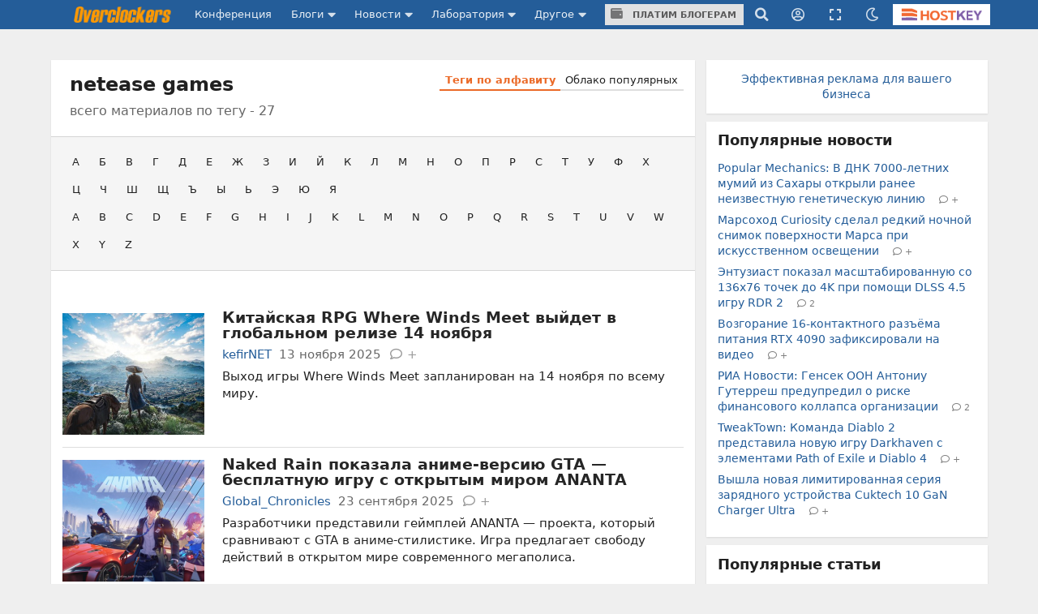

--- FILE ---
content_type: text/html;charset=UTF-8
request_url: https://overclockers.ru/tag/show/36793/netease_games
body_size: 27447
content:
<!DOCTYPE html>
<html>
<head>
<meta charset="UTF-8">
<meta http-equiv="Content-Type" content="text/html; charset=UTF-8">

	<meta name="viewport" content="width=device-width, initial-scale=1.0"/>


<title>
		netease games | Теги | Overclockers.ru - крупнейший информационный сайт России</title>

	<meta name="description" content="Overclockers.ru: 
		netease games | Теги | Overclockers.ru - крупнейший информационный сайт России"/>













<meta name="Referrer" content="origin-when-crossorigin">
<meta name="google-site-verification" content="LGY2ibN7IfMQQCDrXYbXbQQn783ipDQDZ1skgsdxSAM"/>
<meta name="yandex-verification" content="62a8d9506bf9712a"/>

<meta property="og:site_name" content="Overclockers.ru"/>
<meta name="twitter:site" content="@overclockers_ru"/>
<meta property="og:type" content="article"/>
<meta property="og:locale" content="ru_RU"/>
<meta property="og:title" content="Overclockers.ru: 
		netease games | Теги | Overclockers.ru - крупнейший информационный сайт России"/>
<meta name="twitter:title" content="Overclockers.ru: 
		netease games | Теги | Overclockers.ru - крупнейший информационный сайт России"/>

	<meta property="og:description" content="Российский оверклокерский портал. Справочник по разгону. Пользовательская и лабораторная статистика разгона процессоров. Обзоры материнских плат, видеокарт, кулеров. Новости из мира оверклокинга. Экстремальный разгон. Файлы, конференция, голосования."/>
	<meta name="twitter:description" content="Российский оверклокерский портал. Справочник по разгону. Пользовательская и лабораторная статистика разгона процессоров. Обзоры материнских плат, видеокарт, кулеров. Новости из мира оверклокинга. Экстремальный разгон. Файлы, конференция, голосования."/>



	<meta property="og:image" content="https://overclockers.ru/assets/logo.png"/>
	<meta property="og:image:secure_url" content="https://overclockers.ru/assets/logo.png"/>
	<meta property="og:image:type" content="image/png"/>
	<meta property="vk:image" content="https://overclockers.ru/assets/logo.png"/>
	<meta name="twitter:image" content="https://overclockers.ru/assets/logo.png"/>
	<link rel="image_src"
		href="https://overclockers.ru/assets/logo.png">


<meta property="fb:app_id" content="225183387493689"/>



<link rel="alternate" type="application/rss+xml"
	title="Overclockers.ru - Общая лента"
	href="https://overclockers.ru/rss/all.rss">
<link rel="alternate" type="application/rss+xml"
	title="Overclockers.ru - Лаборатория"
	href="https://overclockers.ru/rss/lab.rss">
<link rel="alternate" type="application/rss+xml"
	title="Overclockers.ru - Новости"
	href="https://overclockers.ru/rss/news.rss">
<link rel="alternate" type="application/rss+xml"
	title="Overclockers.ru - Новости сайта"
	href="https://overclockers.ru/rss/sitenews.rss">
<link rel="alternate" type="application/rss+xml"
	title="Overclockers.ru - Новости IT"
	href="https://overclockers.ru/rss/itnews.rss">


	<link rel="preload" as="font" href="/assets/fonts/brand-icons.woff2" type="font/woff2" crossorigin>
	<link rel="preload" as="font" href="/assets/fonts/icons.woff2" type="font/woff2" crossorigin>
	<link rel="preload" as="font" href="/assets/fonts/outline-icons.woff2" type="font/woff2" crossorigin>


	<link rel="shortcut icon"
		  href="/assets/favicon.ico"
		  type="image/x-icon">
	<link rel="apple-touch-icon"
		  href="/assets/apple-touch-icon.png">
	<link rel="apple-touch-icon" sizes="72x72"
		  href="/assets/apple-touch-icon-72x72.png">
	<link rel="apple-touch-icon" sizes="114x114"
		  href="/assets/apple-touch-icon-114x114.png">
	<link rel="apple-touch-icon" sizes="120x120"
		  href="/assets/apple-touch-icon-120x120.png">


	<script type="text/javascript" src="/assets/app-head.js?v=233" ></script>
	<link rel="stylesheet" href="/assets/application.css?v=233" media="screen, projection"/>
	<link rel="stylesheet" href="/assets/print.css?v=233" media="print"/>

	


	

<meta name="layout" content="other"/>



	<style>
	.video-box{
  position:relative;
  border:1px solid #ccc;
  border-radius:10px;
  padding:8px 10px 10px;   /* ��������� ������ */
  margin:15px 0;
}

.video-legend{
  position:absolute;
  top:-9px;
  left:14px;
  background:#fff;         /* ���� ��� �������� ����� */
  padding:0 6px;
  font-size:13px;
  color:#555;
  line-height:1;
}

.video-box .video-wrapper{
  display:flex;
  justify-content:center;
  margin:0;                /* �������: ��� ������ �������� */
}
.video-box iframe{ display:block; }

.nl-header {font-size: 1.0em !important;}

.pip-mat-header {display:none !important;}

.sticky-bottom-close{
border-radius: 4px 4px 0 0 !important;
top: -30px !important;
left: -99999px;
}

.material-content > :not(.al-center){
    text-align: start !important;
}

.material-content > div.al-center{
text-align: center !important;
}

@media only screen and (max-width: 1200px) {
.hostkey {
    display:none !important;
 }
}

@media only screen and (max-width: 767px) {
    #bigBanner {
	display: block !important;
    }
    
    [data-tooltip] {
    /*display:none;*/
    }
    .top-an-underlogo {
    display: block !important;
    height:250px;
  display:none !important;
  }

}
@media only screen and (max-width: 420px) { 
}

.right-sticky-content {display:none !important}





@media only screen and (max-width: 768px) {
  .mob-billboard__place{
    display: flex;
  }
  .ad-sticly__parent{
   height:600px;
   padding:40px 0;
   
  }
  .ad-sticly__banner{
   position:sticky;
   top:90px;
   padding:40px 0;
  }
.desk-billboard__place{
  display:none !important;
  height:0px !important;
  }
} 


@media only screen and (min-width: 769px) {
  .mob-billboard__place{
  display:none !important;
  height:0px !important;
  }
  .desk-billboard__place{
  display: flex;
  }
}

 
	</style>
	<script>
	(() => {
  const targetId = 'yandex_rtb_R-A-2368565-77';
  const playerSelector = 'div[data-vads-ui-element="player"][data-vads-zone="7047"]';

  function isInViewport(el) {
    const r = el.getBoundingClientRect();
    return r.bottom > 0 && r.top < window.innerHeight;
  }

  function setHidden(el, hidden) {
    el.style.display = hidden ? 'none' : '';
  }

  function attach(target, player) {
    // IntersectionObserver
    if ('IntersectionObserver' in window) {
      const observer = new IntersectionObserver(
        ([entry]) => {
          setHidden(player, entry.isIntersecting);
        },
        { threshold: 0.1 }
      );

      observer.observe(target);

      // ��������� ��������
      setHidden(player, isInViewport(target));
    }

    // Fallback �� scroll (�� ������ ������������ �������)
    const onScroll = () => {
      setHidden(player, isInViewport(target));
    };

    window.addEventListener('scroll', onScroll, { passive: true });
    window.addEventListener('resize', onScroll);
    onScroll();
  }

  function tryInit() {
    const target = document.getElementById(targetId);
    const player = document.querySelector(playerSelector);

    if (target && player) {
      attach(target, player);
      return true;
    }
    return false;
  }

  function start() {
    if (tryInit()) return;

    // ������� � �������� (������������ �������)
    let tries = 0;
    const maxTries = 30;
    const timer = setInterval(() => {
      tries++;
      if (tryInit() || tries >= maxTries) {
        clearInterval(timer);
      }
    }, 500);

    // MutationObserver
    if ('MutationObserver' in window) {
      const mo = new MutationObserver(() => {
        if (tryInit()) mo.disconnect();
      });
      mo.observe(document.documentElement, { childList: true, subtree: true });
    }
  }

  if (document.readyState === 'loading') {
    document.addEventListener('DOMContentLoaded', start);
  } else {
    start();
  }
})();

	</script>


	<!--script async src="https://statika.mpsuadv.ru/scripts/907.js"></script-->
<script src="https://yandex.ru/ads/system/context.js"> </script>
<script async src='https://yandex.ru/ads/system/header-bidding.js'></script>
<script async src="https://cdn.skcrtxr.com/roxot-wrapper/js/roxot-manager.js?pid=e66e8ed1-e605-4e08-a6f6-00d63f7b7134"></script>
<script>
	var adfoxBiddersMap = {
	  "myTarget": "3135727",
	  "roxot": "3135763"
	};

	var adUnits = [];
	
	var userTimeout = 1000;

	window.YaHeaderBiddingSettings = {
	   biddersMap: adfoxBiddersMap,
	   adUnits: adUnits,
	   timeout: userTimeout,
	};

	window.Ya || (window.Ya = {});
	window.yaContextCb = window.yaContextCb || [];
	window.Ya.adfoxCode || (window.Ya.adfoxCode = {});
	window.Ya.adfoxCode.hbCallbacks || (window.Ya.adfoxCode.hbCallbacks = []);
</script>

</head>
<body class="tag-content ">
	<div id="siteTop"></div>
	<div class="ui sidebar inverted vertical menu left mobile-sidebar">
	<a class="item" href="/">Сайт</a> <a class="item"
		href="https://forums.overclockers.ru">Конференция</a>
	<div class="item">
		<div class="header">Блоги</div>
		<div class="menu">
			<a class="link item" href="/blog">Все записи</a> <a class="link item"
				href="/blog?type=news">Новости</a> <a class="link item"
				href="/blog?type=articles">Статьи</a> <a class="link item"
				href="/blog?type=personal">Персональные</a>
			<a class="link item attention"
			   href="/about/blogs">Стань автором</a>
		</div>
	</div>
	<div class="item">
		<div class="header">Новости</div>
		<div class="menu">
			<a class="link item" href="/news">Все новости</a> <a
				class="link item attention" href="/news/lenta">Лента новостей</a> <a
				class="link item" href="/hardnews">Hardware</a> <a class="link item"
				href="/softnews">Software</a>
			<a class="link item" href="/world">События в мире</a>
			<a class="link item" href="/games">В мире игр</a>
			<a class="link item" href="/itnews">IT рынок</a>
			<a class="link item" href="/sitenews">Новости сайта</a>
		</div>
	</div>
	<div class="item">
		<div class="header">Лаборатория</div>
		<div class="menu">
			<a class="link item" href="/lab">Все статьи</a> <a class="link item"
				href="/lab/video">Видеокарты</a> <a class="link item"
				href="/lab/cpu">Процессоры</a> <a class="link item"
				href="/lab/motherboard">Материнские платы</a> <a class="link item"
				href="/lab/cooler">Охлаждение</a> <a class="link item"
				href="/lab/memory">Память</a> <a class="link item" href="/lab/ssd">Накопители
				SSD</a> <a class="link item" href="/lab/psu">Блоки питания</a> <a
				class="link item" href="/lab/case">Корпуса</a> <a class="link item"
				href="/lab/games">Игры</a> <a class="link item"
				href="/lab/smartphones">Смартфоны</a> <a class="link item"
				href="/lab/tablets">Планшеты</a> <a class="link item"
				href="/lab/notebook">Ноутбуки</a>
		</div>
	</div>

	<div class="item">
		<div class="header">Другое</div>
		<div class="menu">
			<a class="link item attention" href="/cpubase">Статистика разгона</a>
			<a class="link item" href="/tag">Теги</a> <a class="link item"
				href="/files">Файловый архив</a> <a class="link item"
				href="/about/publicity">Реклама</a> <a class="link item"
				href="/about/site">О сайте</a>
		</div>
	</div>
</div>
	
	<!-- CSS 1 INJECT FILE -->

	<meta name="verify-admitad" content="50edd49105" /> 

	
	<ins data-revive-zoneid="6"  data-revive-id="c1718c342c7254c976f523d07a047f6e" data-revive-ovcats="OVER_CAT_IDS"></ins>



	<div class="pusher">

	




<div class="ui container top-an">
	<div class="pip-wrap">
	
	
		
			<!--h1>allsite_top_colored</h1-->
<!--ins data-revive-zoneid="28" data-revive-id="c1718c342c7254c976f523d07a047f6e"></ins-->
<!--ins data-revive-zoneid="7" data-revive-id="c1718c342c7254c976f523d07a047f6e"></ins-->
<style>
.top-an {
height: 0px !important;
/*height:0;*/
}
</style>

<ins data-revive-zoneid="7" data-revive-target="_blank" data-revive-id="c1718c342c7254c976f523d07a047f6e"></ins>

<!--ins data-revive-zoneid="30" data-revive-target="_blank" data-revive-id="c1718c342c7254c976f523d07a047f6e"></ins-->


		
		
	</div>
</div>




<script>
    var dmBrightnessDefault = 100;
    var dmBrightnessMin = 30;
    var dmContrastDefault = 100;
    var dmContrastMin = 30;
    var dmGrayscaleDefault = 20;
    var dmSepiaDefault = 20;
    var dmBrightness = 100;
    var dmContrast = 100;
    var dmGrayscale = 20;
    var dmSepia = 20;

    

    

    var isDarkTheme = false;
    


    var isDarkSlidersInit = false;
    function darkSlidersInit(){
        console.log(dmContrastMin);
        if(!isDarkSlidersInit) {
            $('.dark-menu-form .ui.slider.brightness').slider({
                min: dmBrightnessMin,
                max: 100,
                start: dmBrightness,
                step: 10,
                onChange: function (value) {
                    $(".dark-menu-form input[name='brightness']").val(value);
                }
            });

            $('.dark-menu-form .ui.slider.contrast').slider({
                min: dmContrastMin,
                max: 100,
                start: dmContrast,
                step: 10,
                onChange: function (value) {
                    $(".dark-menu-form input[name='contrast']").val(value);
                }
            });
            $('.dark-menu-form .ui.slider.grayscale').slider({
                min: 0,
                max: 100,
                start: dmGrayscale,
                step: 10,
                onChange: function (value) {
                    $(".dark-menu-form input[name='grayscale']").val(value);
                }
            });
            $('.dark-menu-form .ui.slider.sepia').slider({
                min: 0,
                max: 100,
                start: dmSepia,
                step: 10,
                onChange: function (value) {
                    $(".dark-menu-form input[name='sepia']").val(value);
                }
            });
            isDarkSlidersInit = true;
        }
    }

    jQuery(document).ready(function ($) {
        $('.top-menu .dark').popup({
            on: 'click',
            transition : 'slide down',
            position: 'bottom right',
            lastResort: 'bottom right',
            exclusive: true,
            onVisible: function(value) {
                darkSlidersInit();
            }
        });


        $('.dark-menu-form .button.default').on('click', function (e) {
            e.preventDefault();
            $('.dark-menu-form .ui.slider.brightness').slider('set value', dmBrightnessDefault);
            $(".dark-menu-form input[name='brightness']").val(dmBrightnessDefault);
            $('.dark-menu-form .ui.slider.contrast').slider('set value', dmContrastDefault);
            $(".dark-menu-form input[name='contrast']").val(dmContrastDefault);
            $('.dark-menu-form .ui.slider.grayscale').slider('set value', dmGrayscaleDefault);
            $(".dark-menu-form input[name='grayscale']").val(dmGrayscaleDefault);
            $('.dark-menu-form .ui.slider.sepia').slider('set value', dmSepiaDefault);
            $(".dark-menu-form input[name='sepia']").val(dmSepiaDefault);
        });

        $('.dark-menu-form .buttons.mode .button').on('click', function (e) {
            e.preventDefault();
            $(".dark-menu-form input[name='use']").val($(this).data('use'));
            $('.dark-menu-form .buttons.mode .button').removeClass('green');
            $(this).addClass('green');
            if($(this).data('use') == '2'){
                $('.dark-menu-form .mode-desc').show();
            }else{
                $('.dark-menu-form .mode-desc').hide();
            }
        })

        $('.dark-menu-form').api({
            action: 'changeDarkMode',
            method: 'POST',
            dataType: 'json',
            beforeSend: function (settings) {
                settings.data = $.extend(settings.data, {
                    brightness: $(".dark-menu-form input[name='brightness']").val(),
                    contrast: $(".dark-menu-form input[name='contrast']").val(),
                    grayscale: $(".dark-menu-form input[name='grayscale']").val(),
                    sepia: $(".dark-menu-form input[name='sepia']").val(),
                    use: $(".dark-menu-form input[name='use']").val()
                });
                return settings;
            },
            onRequest: function (promise, xhr) {
                $(".dark-menu-form").addClass('loading');
            },
            onComplete: function (response, element, xhr) {
                $(".dark-menu-form").removeClass('loading');
            },
            onSuccess: function (response) {
                location.reload(true);
                if(response.use == '1'){

                }else if(response.use == '2'){

                }else{

                }
            },
            onFailure: function (response) {
                showErrorMessage(response.message);
                $(".dark-menu-form").removeClass('loading');
            }
        });

    });
</script>


<div class="overpay-top-menu hide-desktop hide-minitablet hide-tablet">
	<a href="/about/blogs"><i class="icon wallet"></i> Платим блогерам</a>
</div>
<div
	class="ui inverted fixed menu top-menu mobile-menu hide-desktop hide-minitablet hide-tablet">
	<div
		class="ui container main-wrap ">
		<div class="menu left-part">
			<a class="ui item sidebar-cnob">
				<i class="icon bars"></i>
			</a>
			<a class="item logo-mobile" href="/"><img src="/assets/logo_text.png" class="ui logo-text"/></a>
		</div>
		
		<div class="right menu right-part">
			<a class="item search"><i class="icon search"></i></a>
			<div class="ui popup hidden search-menu">
				<form method="GET" action="/search/result">
    <div class="ui form">
        <div class="field">
            <div class="ui icon input">
                <input required="required" placeholder="Поиск..." type="text"
                       name="searchStr" class="site-main-search"> <i
                    class="inverted circular link icon search search-submit"></i>
            </div>
        </div>


        <div class="grouped fields">
            <div class="field">
                <div class="ui radio checkbox">
                    <input name="sec" type="radio" checked value="all"> <label>Везде</label>
                </div>
            </div>

            <div class="field">
                <div class="ui radio checkbox">
                    <input name="sec" type="radio" value="news"> <label>Новости</label>
                </div>
            </div>

            <div class="field">
                <div class="ui radio checkbox">
                    <input name="sec" type="radio" value="articles"> <label>Статьи</label>
                </div>
            </div>

            <div class="field">
                <div class="ui radio checkbox">
                    <input name="sec" type="radio" value="blogs"> <label>Блоги</label>
                </div>
            </div>
        </div>

        <div class="field">
            или <a href="/tag">поиск по тегам</a>
        </div>
    </div>
</form>
			</div>

			
				<a class="item user-login"><i class="icon user circle outline"></i></a>
				<div class="ui popup hidden user-login-menu">
					<div class="ui buttons">
						<a href="/profile/login"><button
								class="ui positive button on-login">Вход</button></a>
						<div class="or" data-text="||"></div>
						<a href="/profile/register"><button
								class="ui button on-login">Регистрация</button></a>
					</div>
				</div>
			

			<a class="item dark"><i class="icon moon outline"></i></a>
			<div class="ui popup hidden dark-menu">
				<div class="popup-header"><i class="icon moon"></i> Темная тема</div>

<form class="ui form dark-menu-form">
    <div class="ui form">
        <div class="field btn-field">
            <div class="ui fluid tiny buttons mode">
                <button class="ui button green"
                        data-use="0">Нет</button>
                <button class="ui button "
                        data-use="2">Авто</button>
                <button class="ui button "
                        data-use="1">Да</button>
            </div>
            <input type="hidden" name="use" value="0">
            <input type="hidden" name="brightness" value="100">
            <input type="hidden" name="contrast" value="100">
            <input type="hidden" name="grayscale" value="20">
            <input type="hidden" name="sepia" value="20">

            <div class="mode-desc" style="display:none;">с 19:00 по 7:00</div>

        </div>

        <div class="field settings">
            <label>Яркость</label>

            <div class="ui small grey ticked labeled slider brightness"></div>
        </div>

        <div class="field settings">
            <label>Контраст</label>

            <div class="ui small grey ticked labeled labeled slider contrast"></div>
        </div>

        <div class="field settings">
            <label>Оттенки серого</label>

            <div class="ui small grey ticked labeled labeled slider grayscale"></div>
        </div>

        <div class="field settings">
            <label>Сепия</label>

            <div class="ui small grey ticked labeled labeled slider sepia"></div>
        </div>


        <div class="field">
            <div class="ui fluid tiny buttons">
                <button class="ui blue button">Сохранить</button>
                <button class="ui basic icon button default"><i class="icon redo alternate"></i></button>
            </div>
        </div>
    </div>
</form>
			</div>

			<a class="item hostkey"
				href="http://billing.hostkey.ru/aff.php?aff=073" target="_blank"><img src="/assets/hostkey.png" class="ui"/>
			</a>


		</div>
		
	</div>
</div>

<div class="ui inverted menu top-menu hide-mobile" itemscope
	itemtype="http://schema.org/SiteNavigationElement">
	<div
		class="ui container main-wrap">

		<a class="item logo-menu " href="/" itemprop="url"><img src="/assets/logo_text.png" class="ui logo-text"/></a>
		<a class="item confa-menu"
			href="https://forums.overclockers.ru" itemprop="url">Конференция</a>

		<div class="ui dropdown item submenu-link">
			Блоги <i class="icon caret down"></i>
			<div class="menu">
				<a class="item" href="/blog" itemprop="url">Все записи</a> <a
					class="item" href="/blog?type=news">Новости</a> <a class="item"
					href="/blog?type=articles">Статьи</a> <a class="item"
					href="/blog?type=personal">Персональные</a>
				<a class="item attention" href="/about/blogs"
						itemprop="url">Стань автором</a>
			</div>
		</div>

		<div class="ui dropdown item submenu-link">
			Новости <i class="icon caret down"></i>
			<div class="menu">
				<a class="item" href="/news" itemprop="url">Все новости</a> <a
					class="item attention" href="/news/lenta">Лента новостей</a> <a
					class="item" href="/hardnews">Hardware</a> <a class="item"
					href="/softnews">Software</a>
				<a class="item" href="/world">События в мире</a>
				<a class="item" href="/games">В мире игр</a>
				<a class="item" href="/itnews">IT
					рынок</a> <a class="item" href="/sitenews">Новости сайта</a>
			</div>
		</div>

		<div class="ui dropdown item submenu-link" href="/lab">
			Лаборатория <i class="icon caret down"></i>
			<div class="menu">
				<a class="item" href="/lab" itemprop="url">Все статьи</a> <a
					class="item" href="/lab/video">Видеокарты</a> <a class="item"
					href="/lab/cpu">Процессоры</a> <a class="item"
					href="/lab/motherboard">Материнские платы</a> <a class="item"
					href="/lab/cooler">Охлаждение</a> <a class="item"
					href="/lab/memory">Память</a> <a class="item" href="/lab/ssd">Накопители
					SSD</a> <a class="item" href="/lab/psu">Блоки питания</a> <a
					class="item" href="/lab/case">Корпуса</a> <a class="item"
					href="/lab/games">Игры</a> <a class="item" href="/lab/smartphones">Смартфоны</a>
				<a class="item" href="/lab/tablets">Планшеты</a> <a class="item"
					href="/lab/notebook">Ноутбуки</a>

			</div>
		</div>

		<div class="ui dropdown item submenu-link">
			Другое <i class="icon caret down"></i>
			<div class="menu">
				<a class="item attention" href="/cpubase" itemprop="url">Статистика разгона</a>
				<a class="item" href="/tag" itemprop="url">Теги</a> <a class="item"
					href="/files" itemprop="url">Файловый архив</a> <a class="item"
					href="/about/publicity" itemprop="url">Реклама</a> <a class="item"
					href="/about/site" itemprop="url">О сайте</a>
			</div>
		</div>

		<div class="item over-pay"><a class="ui button" href="/about/blogs"><i class="icon wallet"></i> Платим блогерам</a></div>


		
		   
			
		


		<div class="right menu">
			<a class="item search"><i class="icon search"></i></a>
			<div class="ui popup hidden search-menu">
				<form method="GET" action="/search/result">
    <div class="ui form">
        <div class="field">
            <div class="ui icon input">
                <input required="required" placeholder="Поиск..." type="text"
                       name="searchStr" class="site-main-search"> <i
                    class="inverted circular link icon search search-submit"></i>
            </div>
        </div>


        <div class="grouped fields">
            <div class="field">
                <div class="ui radio checkbox">
                    <input name="sec" type="radio" checked value="all"> <label>Везде</label>
                </div>
            </div>

            <div class="field">
                <div class="ui radio checkbox">
                    <input name="sec" type="radio" value="news"> <label>Новости</label>
                </div>
            </div>

            <div class="field">
                <div class="ui radio checkbox">
                    <input name="sec" type="radio" value="articles"> <label>Статьи</label>
                </div>
            </div>

            <div class="field">
                <div class="ui radio checkbox">
                    <input name="sec" type="radio" value="blogs"> <label>Блоги</label>
                </div>
            </div>
        </div>

        <div class="field">
            или <a href="/tag">поиск по тегам</a>
        </div>
    </div>
</form>
			</div>

			
				<a class="item user-login"><i class="icon user circle outline"></i></a>
				<div class="ui popup hidden user-login-menu">
					<div class="ui buttons">
						<a href="/profile/login"><button
								class="ui positive button on-login">Вход</button></a>
						<div class="or" data-text="||"></div>
						<a href="/profile/register"><button
								class="ui button on-login">Регистрация</button></a>
					</div>
				</div>
			

			
				<a class="item resize-link hand-link"><i
					class="icon expand"></i></a>
			

			<a class="item dark"><i class="icon moon outline"></i></a>
			<div class="ui popup hidden dark-menu">
				<div class="popup-header"><i class="icon moon"></i> Темная тема</div>

<form class="ui form dark-menu-form">
    <div class="ui form">
        <div class="field btn-field">
            <div class="ui fluid tiny buttons mode">
                <button class="ui button green"
                        data-use="0">Нет</button>
                <button class="ui button "
                        data-use="2">Авто</button>
                <button class="ui button "
                        data-use="1">Да</button>
            </div>
            <input type="hidden" name="use" value="0">
            <input type="hidden" name="brightness" value="100">
            <input type="hidden" name="contrast" value="100">
            <input type="hidden" name="grayscale" value="20">
            <input type="hidden" name="sepia" value="20">

            <div class="mode-desc" style="display:none;">с 19:00 по 7:00</div>

        </div>

        <div class="field settings">
            <label>Яркость</label>

            <div class="ui small grey ticked labeled slider brightness"></div>
        </div>

        <div class="field settings">
            <label>Контраст</label>

            <div class="ui small grey ticked labeled labeled slider contrast"></div>
        </div>

        <div class="field settings">
            <label>Оттенки серого</label>

            <div class="ui small grey ticked labeled labeled slider grayscale"></div>
        </div>

        <div class="field settings">
            <label>Сепия</label>

            <div class="ui small grey ticked labeled labeled slider sepia"></div>
        </div>


        <div class="field">
            <div class="ui fluid tiny buttons">
                <button class="ui blue button">Сохранить</button>
                <button class="ui basic icon button default"><i class="icon redo alternate"></i></button>
            </div>
        </div>
    </div>
</form>
			</div>


			<a class="item hostkey"
				href="http://billing.hostkey.ru/aff.php?aff=073" target="_blank">
				<img src="/assets/hostkey.png" class="ui"/>
			</a>


		</div>
	</div>
</div>



	<div
		class="ui container content-wrap main-wrap ">
		<div class="ui grid">
			<div class="row top-an-underlogo">
				<div class="sixteen wide center aligned column">
					
    
        <!--h1>other_top_news</h1-->
<!--div id="mob-bb-top1" class="mob-billboard__place"></div>
<div id="desk-bb-top1" class="desk-billboard__place"></div>
<script>
  
      window.Ya.adfoxCode.hbCallbacks.push(function() {
        window.Ya.headerBidding.pushAdUnits([
            {
              "code": "mob-bb-top1",
              sizes: [[300,250]],
              bids: [
                {"bidder": "myTarget", "params": { "placementId": "1588848"} },
                {"bidder": "roxot", "params": { "placementId": "fa9eace7-5f84-4e02-b690-12e6622b5f0b", "sendTargetRef": true} }
              ]
            }
        ]);
        if (Ya.adfoxCode.getPlatform() === 'touch') {
          window.yaContextCb.push(function() {
              window.Ya.adfoxCode.create(
                  {
                     ownerId: 1466844,
                     platform: 'touch',
                     containerId: 'mob-bb-top1',
                     params: { p1: 'ddjsl', p2: 'jbvr' }
                }
              );
          });
        }
    });

  window.Ya.adfoxCode.hbCallbacks.push(function() {
        window.Ya.headerBidding.pushAdUnits([
            {
              "code": "desk-bb-top1",
            sizes: [[970,250],[970,90],[728,90]],
            bids: [
              {"bidder": "myTarget", "params": { "placementId": "1588800"} },
              {"bidder": "roxot", "params": { "placementId": "b54d7243-564f-47ae-9643-6c895b6bcf6c", "sendTargetRef": true} }
            ]
            }
        ]);
        if (Ya.adfoxCode.getPlatform() === 'desktop') {
          window.yaContextCb.push(function() {
              window.Ya.adfoxCode.create(
                  {
                     ownerId: 1466844,
                     platform: 'desktop',
                     containerId: 'desk-bb-top1',
                     params: { p1: 'ddkuy', p2: 'jbvq' }
                }
              );
          });
        }
    });


</script-->

    

				</div>
			</div>


			<div class="eleven wide column">
				
				<div class="page-content" id="otherPageContent">
					

	<div class="ui grid">
		<div class="sixteen wide column container-block">
			<div class="ui stackable grid">
				<div class="nine wide column">
					<h1 class="ui header">
						
							netease games
						
						
							<div class="sub header">
								всего материалов по тегу -
								27
							</div>
						
					</h1>
				</div>
				<div class="seven wide column">
					<div class="ui header right floated with-submenu">
						<div class="ui pointing secondary tabular menu">
							<a class="item active" href="/tag/list">Теги по алфавиту</a> <a
								class="item" href="/tag/cloud">Облако популярных</a>
						</div>
					</div>
				</div>
			</div>


			<div class="ui grid content-menu">
				<div class="sixteen wide column">
					<div class="ui horizontal list tag-letters">
	
		<a class="item"
			href="/tag/list?letter=А"> А
		</a>
	
		<a class="item"
			href="/tag/list?letter=Б"> Б
		</a>
	
		<a class="item"
			href="/tag/list?letter=В"> В
		</a>
	
		<a class="item"
			href="/tag/list?letter=Г"> Г
		</a>
	
		<a class="item"
			href="/tag/list?letter=Д"> Д
		</a>
	
		<a class="item"
			href="/tag/list?letter=Е"> Е
		</a>
	
		<a class="item"
			href="/tag/list?letter=Ж"> Ж
		</a>
	
		<a class="item"
			href="/tag/list?letter=З"> З
		</a>
	
		<a class="item"
			href="/tag/list?letter=И"> И
		</a>
	
		<a class="item"
			href="/tag/list?letter=Й"> Й
		</a>
	
		<a class="item"
			href="/tag/list?letter=К"> К
		</a>
	
		<a class="item"
			href="/tag/list?letter=Л"> Л
		</a>
	
		<a class="item"
			href="/tag/list?letter=М"> М
		</a>
	
		<a class="item"
			href="/tag/list?letter=Н"> Н
		</a>
	
		<a class="item"
			href="/tag/list?letter=О"> О
		</a>
	
		<a class="item"
			href="/tag/list?letter=П"> П
		</a>
	
		<a class="item"
			href="/tag/list?letter=Р"> Р
		</a>
	
		<a class="item"
			href="/tag/list?letter=С"> С
		</a>
	
		<a class="item"
			href="/tag/list?letter=Т"> Т
		</a>
	
		<a class="item"
			href="/tag/list?letter=У"> У
		</a>
	
		<a class="item"
			href="/tag/list?letter=Ф"> Ф
		</a>
	
		<a class="item"
			href="/tag/list?letter=Х"> Х
		</a>
	
		<a class="item"
			href="/tag/list?letter=Ц"> Ц
		</a>
	
		<a class="item"
			href="/tag/list?letter=Ч"> Ч
		</a>
	
		<a class="item"
			href="/tag/list?letter=Ш"> Ш
		</a>
	
		<a class="item"
			href="/tag/list?letter=Щ"> Щ
		</a>
	
		<a class="item"
			href="/tag/list?letter=Ъ"> Ъ
		</a>
	
		<a class="item"
			href="/tag/list?letter=Ы"> Ы
		</a>
	
		<a class="item"
			href="/tag/list?letter=Ь"> Ь
		</a>
	
		<a class="item"
			href="/tag/list?letter=Э"> Э
		</a>
	
		<a class="item"
			href="/tag/list?letter=Ю"> Ю
		</a>
	
		<a class="item"
			href="/tag/list?letter=Я"> Я
		</a>
	
</div>
<div class="ui horizontal list tag-letters">
	
		<a
			class="item"
			href="/tag/list?letter=A"> A
		</a>
	
		<a
			class="item"
			href="/tag/list?letter=B"> B
		</a>
	
		<a
			class="item"
			href="/tag/list?letter=C"> C
		</a>
	
		<a
			class="item"
			href="/tag/list?letter=D"> D
		</a>
	
		<a
			class="item"
			href="/tag/list?letter=E"> E
		</a>
	
		<a
			class="item"
			href="/tag/list?letter=F"> F
		</a>
	
		<a
			class="item"
			href="/tag/list?letter=G"> G
		</a>
	
		<a
			class="item"
			href="/tag/list?letter=H"> H
		</a>
	
		<a
			class="item"
			href="/tag/list?letter=I"> I
		</a>
	
		<a
			class="item"
			href="/tag/list?letter=J"> J
		</a>
	
		<a
			class="item"
			href="/tag/list?letter=K"> K
		</a>
	
		<a
			class="item"
			href="/tag/list?letter=L"> L
		</a>
	
		<a
			class="item"
			href="/tag/list?letter=M"> M
		</a>
	
		<a
			class="item"
			href="/tag/list?letter=N"> N
		</a>
	
		<a
			class="item"
			href="/tag/list?letter=O"> O
		</a>
	
		<a
			class="item"
			href="/tag/list?letter=P"> P
		</a>
	
		<a
			class="item"
			href="/tag/list?letter=Q"> Q
		</a>
	
		<a
			class="item"
			href="/tag/list?letter=R"> R
		</a>
	
		<a
			class="item"
			href="/tag/list?letter=S"> S
		</a>
	
		<a
			class="item"
			href="/tag/list?letter=T"> T
		</a>
	
		<a
			class="item"
			href="/tag/list?letter=U"> U
		</a>
	
		<a
			class="item"
			href="/tag/list?letter=V"> V
		</a>
	
		<a
			class="item"
			href="/tag/list?letter=W"> W
		</a>
	
		<a
			class="item"
			href="/tag/list?letter=X"> X
		</a>
	
		<a
			class="item"
			href="/tag/list?letter=Y"> Y
		</a>
	
		<a
			class="item"
			href="/tag/list?letter=Z"> Z
		</a>
	
</div>
				</div>
			</div>

			<div class="ui grid">
				<div class="sixteen wide column">
					
	
		<!--h1>other_section_menu_top</h1-->
<ins data-revive-zoneid="19" data-revive-id="c1718c342c7254c976f523d07a047f6e" data-revive-ovcats="OVER_CAT_IDS"></ins>

	

				</div>
			</div>

			<div class="ui grid content-body listing">
				<div class="sixteen wide column">
					
						
	<div class="ui divided items mixed-material-wrap">
		
		
			
			
			
				<div class="item article-wrap">
	
		
			<div class="ui image">
				<a href="/blog/kefirNET/show/243182/Kitajskaya-RPG-Where-Winds-Meet-vyjdet-v-global-nom-relize-14-noyabrya">
				
					
						<img  src="https://overclockers.ru/st/c/350/300/legacy/blog/429685/700619_O.jpg">
					
				
				</a>
			</div>
		
	
	<div class="content">
		<a href="/blog/kefirNET/show/243182/Kitajskaya-RPG-Where-Winds-Meet-vyjdet-v-global-nom-relize-14-noyabrya"
			class="header"> 
			Китайская RPG Where Winds Meet выйдет в глобальном релизе 14 ноября
		</a>
		
			<div class="meta">
				
				
					
					<span class="author"><a href="/blog/kefirNET">kefirNET</a></span>
				
				
					<span class="date">13 ноября 2025</span>
				
				

				
					
						
					
					
						
							<a href="/blog/kefirNET/show/243182/Kitajskaya-RPG-Where-Winds-Meet-vyjdet-v-global-nom-relize-14-noyabrya#comments" class="comments-count "><i class="icon comment outline"></i><span class="cc-real">+</span></a>
						
					
				
			</div>
		
		
			<div class="description">
				Выход игры Where Winds Meet запланирован на 14 ноября по всему миру.
			</div>
		
		

	</div>
</div>

			

		
			
			
			
				<div class="item article-wrap">
	
		
			<div class="ui image">
				<a href="/blog/Global_Chronicles/show/239403/Na-TGS-2025-pokazali-anime-versiju-GTA-besplatnuju-igru-s-otkrytym-mirom-ANANTA">
				
					
						<img  src="https://overclockers.ru/st/c/350/300/legacy/blog/430440/690951_O.png">
					
				
				</a>
			</div>
		
	
	<div class="content">
		<a href="/blog/Global_Chronicles/show/239403/Na-TGS-2025-pokazali-anime-versiju-GTA-besplatnuju-igru-s-otkrytym-mirom-ANANTA"
			class="header"> 
			Naked Rain показала аниме-версию GTA — бесплатную игру с открытым миром ANANTA
		</a>
		
			<div class="meta">
				
				
					
					<span class="author"><a href="/blog/Global_Chronicles">Global_Chronicles</a></span>
				
				
					<span class="date">23 сентября 2025</span>
				
				

				
					
						
					
					
						
							<a href="/blog/Global_Chronicles/show/239403/Na-TGS-2025-pokazali-anime-versiju-GTA-besplatnuju-igru-s-otkrytym-mirom-ANANTA#comments" class="comments-count "><i class="icon comment outline"></i><span class="cc-real">+</span></a>
						
					
				
			</div>
		
		
			<div class="description">
				Разработчики представили геймплей ANANTA — проекта, который сравнивают с GTA в аниме-стилистике. Игра предлагает свободу действий в открытом мире современного мегаполиса.
			</div>
		
		

	</div>
</div>

			

		
			
			
			
				<div class="item article-wrap">
	
		
			<div class="ui image">
				<a href="/blog/Yuri_Grant_Overclockers_Blog/show/230000/NetEase-predstavili-Blood-Message-singlovyj-proekt-vdohnovlennyj-Uncharted-i-Assassin-s-Creed">
				
					
						<img  src="https://overclockers.ru/st/c/350/300/legacy/blog/427318/669047_O.jpg">
					
				
				</a>
			</div>
		
	
	<div class="content">
		<a href="/blog/Yuri_Grant_Overclockers_Blog/show/230000/NetEase-predstavili-Blood-Message-singlovyj-proekt-vdohnovlennyj-Uncharted-i-Assassin-s-Creed"
			class="header"> 
			NetEase представили Blood Message - сингловый проект вдохновленный Uncharted и Assassin&#39;s Creed
		</a>
		
			<div class="meta">
				
				
					
					<span class="author"><a href="/blog/Yuri_Grant_Overclockers_Blog">Yuri_Grant_Overclockers_Blog</a></span>
				
				
					<span class="date">21 июня 2025</span>
				
				

				
					
						
					
					
						
							<a href="/blog/Yuri_Grant_Overclockers_Blog/show/230000/NetEase-predstavili-Blood-Message-singlovyj-proekt-vdohnovlennyj-Uncharted-i-Assassin-s-Creed#comments" class="comments-count "><i class="icon comment outline"></i><span class="cc-real">+</span></a>
						
					
				
			</div>
		
		
			<div class="description">
				Это первая одиночная ААА-игра компании.
			</div>
		
		

	</div>
</div>

			

		
			
			
			
				<div class="item article-wrap">
	
		
			<div class="ui image">
				<a href="/blog/amogus54/show/229900/Izdatel-Marvel-Rivals-anonsiroval-Blood-Message-svoju-pervuju-odinochnuju-AAA-igru">
				
					
						<img  src="https://overclockers.ru/st/c/350/300/legacy/blog/432884/668786_O.jpg">
					
				
				</a>
			</div>
		
	
	<div class="content">
		<a href="/blog/amogus54/show/229900/Izdatel-Marvel-Rivals-anonsiroval-Blood-Message-svoju-pervuju-odinochnuju-AAA-igru"
			class="header"> 
			Издатель Marvel Rivals анонсировал свою первую одиночную ААА-игру Blood Message
		</a>
		
			<div class="meta">
				
				
					
					<span class="author"><a href="/blog/amogus54">amogus54</a></span>
				
				
					<span class="date">20 июня 2025</span>
				
				

				
					
						
					
					
						
							<a href="/blog/amogus54/show/229900/Izdatel-Marvel-Rivals-anonsiroval-Blood-Message-svoju-pervuju-odinochnuju-AAA-igru#comments" class="comments-count "><i class="icon comment outline"></i><span class="cc-real">+</span></a>
						
					
				
			</div>
		
		
			<div class="description">
				Разработкой занимается студия 24 Entertainment Linʼan
			</div>
		
		

	</div>
</div>

			

		
			
			
			
				<div class="item article-wrap">
	
		
			<div class="ui image">
				<a href="/blog/NOVO_GEEK/show/225682/NetEase-Games-anonsirovala-datu-vyhoda-i-detali-obnovleniya-2-5-dlya-Marvel-Rivals">
				
					
						<img  src="https://overclockers.ru/st/c/350/300/legacy/blog/431925/659383_O.jpeg">
					
				
				</a>
			</div>
		
	
	<div class="content">
		<a href="/blog/NOVO_GEEK/show/225682/NetEase-Games-anonsirovala-datu-vyhoda-i-detali-obnovleniya-2-5-dlya-Marvel-Rivals"
			class="header"> 
			NetEase Games анонсировала дату выхода и детали обновления 2.5 для Marvel Rivals
		</a>
		
			<div class="meta">
				
				
					
					<span class="author"><a href="/blog/NOVO_GEEK">NOVO_GEEK</a></span>
				
				
					<span class="date">23 мая 2025</span>
				
				

				
					
						
					
					
						
							<a href="/blog/NOVO_GEEK/show/225682/NetEase-Games-anonsirovala-datu-vyhoda-i-detali-obnovleniya-2-5-dlya-Marvel-Rivals#comments" class="comments-count "><i class="icon comment outline"></i><span class="cc-real">+</span></a>
						
					
				
			</div>
		
		
			<div class="description">
				30 мая 2025 года в Marvel Rivals выйдет обновление 2.5 с новым персонажем Альтроном, расширенной системой совместных атак, картой «Hellfire Gala: Arakko» и масштабной балансировкой существующих героев.
			</div>
		
		

	</div>
</div>

			

		
			
			
			
				<div class="item article-wrap">
	
		
			<div class="ui image">
				<a href="/blog/amogus54/show/217363/NetEase-Games-predstavili-trejler-vtorogo-sezona-Marvel-Rivals">
				
					
						<img  src="https://overclockers.ru/st/c/350/300/legacy/blog/432884/641167_O.png">
					
				
				</a>
			</div>
		
	
	<div class="content">
		<a href="/blog/amogus54/show/217363/NetEase-Games-predstavili-trejler-vtorogo-sezona-Marvel-Rivals"
			class="header"> 
			NetEase Games представили трейлер второго сезона Marvel Rivals
		</a>
		
			<div class="meta">
				
				
					
					<span class="author"><a href="/blog/amogus54">amogus54</a></span>
				
				
					<span class="date">3 апреля 2025</span>
				
				

				
					
						
					
					
						
							<a href="/blog/amogus54/show/217363/NetEase-Games-predstavili-trejler-vtorogo-sezona-Marvel-Rivals#comments" class="comments-count "><i class="icon comment outline"></i><span class="cc-real">+</span></a>
						
					
				
			</div>
		
		
			<div class="description">
				Трейлер Marvel Rivals показывает дату старта второго сезона, а также новых персонажей и скины
			</div>
		
		

	</div>
</div>

			

		
			
			
			
				<div class="item article-wrap">
	
		
			<div class="ui image">
				<a href="/blog/amogus54/show/215890/Proizvoditel-futbolok-slil-poyavlenie-Al-trona-v-Marvel-Rivals">
				
					
						<img  src="https://overclockers.ru/st/c/350/300/legacy/blog/432884/637624_O.png">
					
				
				</a>
			</div>
		
	
	<div class="content">
		<a href="/blog/amogus54/show/215890/Proizvoditel-futbolok-slil-poyavlenie-Al-trona-v-Marvel-Rivals"
			class="header"> 
			Производитель футболок раскрыл появление Альтрона в Marvel Rivals
		</a>
		
			<div class="meta">
				
				
					
					<span class="author"><a href="/blog/amogus54">amogus54</a></span>
				
				
					<span class="date">27 марта 2025</span>
				
				

				
					
						
					
					
						
							<a href="/blog/amogus54/show/215890/Proizvoditel-futbolok-slil-poyavlenie-Al-trona-v-Marvel-Rivals#comments" class="comments-count "><i class="icon comment outline"></i><span class="cc-real">+</span></a>
						
					
				
			</div>
		
		
			<div class="description">
				Hot Topic продает футболку Marvel Rivals с изображением Альтрона.
			</div>
		
		

	</div>
</div>

			

		
			
			
			
				<div class="item article-wrap">
	
		
			<div class="ui image">
				<a href="/blog/amogus54/show/211168/NetEase-planiruet-podderzhivat-Marvel-Rivals-v-techenie-10-let-i-bolee">
				
					
						<img  src="https://overclockers.ru/st/c/350/300/legacy/blog/432884/627407_O.png">
					
				
				</a>
			</div>
		
	
	<div class="content">
		<a href="/blog/amogus54/show/211168/NetEase-planiruet-podderzhivat-Marvel-Rivals-v-techenie-10-let-i-bolee"
			class="header"> 
			NetEase планирует поддерживать Marvel Rivals в течение 10 лет и более
		</a>
		
			<div class="meta">
				
				
					
					<span class="author"><a href="/blog/amogus54">amogus54</a></span>
				
				
					<span class="date">27 февраля 2025</span>
				
				

				
					
						
					
					
						
							<a href="/blog/amogus54/show/211168/NetEase-planiruet-podderzhivat-Marvel-Rivals-v-techenie-10-let-i-bolee#comments" class="comments-count "><i class="icon comment outline"></i><span class="cc-real">+</span></a>
						
					
				
			</div>
		
		
			<div class="description">
				У компании грандиозные планы на свою игру
			</div>
		
		

	</div>
</div>

			

		
			
			
			
				<div class="item article-wrap">
	
		
			<div class="ui image">
				<a href="/blog/amogus54/show/209938/Bloomberg-opublikovala-pro-vnutrennjuju-kuhnju-NetEase">
				
					
						<img  src="https://overclockers.ru/st/c/350/300/legacy/blog/432884/625098_O.png">
					
				
				</a>
			</div>
		
	
	<div class="content">
		<a href="/blog/amogus54/show/209938/Bloomberg-opublikovala-pro-vnutrennjuju-kuhnju-NetEase"
			class="header"> 
			Журналисты Bloomberg провели расследование о внутренней политике NetEase
		</a>
		
			<div class="meta">
				
				
					
					<span class="author"><a href="/blog/amogus54">amogus54</a></span>
				
				
					<span class="date">22 февраля 2025</span>
				
				

				
					
						
					
					
						
							<a href="/blog/amogus54/show/209938/Bloomberg-opublikovala-pro-vnutrennjuju-kuhnju-NetEase#comments" class="comments-count "><i class="icon comment outline"></i><span class="cc-real">+</span></a>
						
					
				
			</div>
		
		
			<div class="description">
				Оказалось, что компания переживает непростые времена, а её генеральный директор Уильям Динг за последний год принял ряд неоднозначных решений, которые могут серьезно повлиять на будущее компании.
			</div>
		
		

	</div>
</div>

			

		
			
			
			
				<div class="item article-wrap">
	
		
			<div class="ui image">
				<a href="/blog/amogus54/show/209626/V-Marvel-Rivals-poigralo-40-millionov-igrokov-za-tri-mesyaca">
				
					
						<img  src="https://overclockers.ru/st/c/350/300/legacy/blog/432884/624495_O.png">
					
				
				</a>
			</div>
		
	
	<div class="content">
		<a href="/blog/amogus54/show/209626/V-Marvel-Rivals-poigralo-40-millionov-igrokov-za-tri-mesyaca"
			class="header"> 
			В Marvel Rivals поиграло 40 миллионов игроков за три месяца
		</a>
		
			<div class="meta">
				
				
					
					<span class="author"><a href="/blog/amogus54">amogus54</a></span>
				
				
					<span class="date">20 февраля 2025</span>
				
				

				
					
						
					
					
						
							<a href="/blog/amogus54/show/209626/V-Marvel-Rivals-poigralo-40-millionov-igrokov-za-tri-mesyaca#comments" class="comments-count "><i class="icon comment outline"></i><span class="cc-real">+</span></a>
						
					
				
			</div>
		
		
			<div class="description">
				Marvel Rivals стала хитом – 40 миллионов геймеров всего за три месяца
			</div>
		
		

	</div>
</div>

			

		
			
			
			
				<div class="item article-wrap">
	
		
			<div class="ui image">
				<a href="/blog/amogus54/show/209416/NetEase-opublikovala-zayavlenie-ob-uvol-nenii-komandy-Marvel-Rivals">
				
					
						<img  src="https://overclockers.ru/st/c/350/300/legacy/blog/432884/624099_O.png">
					
				
				</a>
			</div>
		
	
	<div class="content">
		<a href="/blog/amogus54/show/209416/NetEase-opublikovala-zayavlenie-ob-uvol-nenii-komandy-Marvel-Rivals"
			class="header"> 
			NetEase опубликовала заявление об увольнении команды Marvel Rivals
		</a>
		
			<div class="meta">
				
				
					
					<span class="author"><a href="/blog/amogus54">amogus54</a></span>
				
				
					<span class="date">19 февраля 2025</span>
				
				

				
					
						
					
					
						
							<a href="/blog/amogus54/show/209416/NetEase-opublikovala-zayavlenie-ob-uvol-nenii-komandy-Marvel-Rivals#comments" class="comments-count "><i class="icon comment outline"></i><span class="cc-real">+</span></a>
						
					
				
			</div>
		
		
			<div class="description">
				Китайская команда продолжает работу, несмотря на увольнения
			</div>
		
		

	</div>
</div>

			

		
			
			
			
				<div class="item article-wrap">
	
		
			<div class="ui image">
				<a href="/blog/amogus54/show/209313/NetEase-uvolila-vsju-komandu-razrabotchikov-Marvel-Rivals">
				
					
						<img  src="https://overclockers.ru/st/c/350/300/legacy/blog/432884/623931_O.png">
					
				
				</a>
			</div>
		
	
	<div class="content">
		<a href="/blog/amogus54/show/209313/NetEase-uvolila-vsju-komandu-razrabotchikov-Marvel-Rivals"
			class="header"> 
			NetEase уволила всю команду разработчиков Marvel Rivals
		</a>
		
			<div class="meta">
				
				
					
					<span class="author"><a href="/blog/amogus54">amogus54</a></span>
				
				
					<span class="date">19 февраля 2025</span>
				
				

				
					
						
					
					
						
							<a href="/blog/amogus54/show/209313/NetEase-uvolila-vsju-komandu-razrabotchikov-Marvel-Rivals#comments" class="comments-count "><i class="icon comment outline"></i><span class="cc-real">+</span></a>
						
					
				
			</div>
		
		
			<div class="description">
				Будущее Marvel Rivals под вопросом.
			</div>
		
		

	</div>
</div>

			

		
			
			
			
				<div class="item article-wrap">
	
		
			<div class="ui image">
				<a href="/blog/amogus54/show/208768/Marvel-Rivals-mozhet-poyavit-sya-na-Nintendo-Switch-2-razrabotchiki-poluchili-devkit">
				
					
						<img  src="https://overclockers.ru/st/c/350/300/legacy/blog/432884/622983_O.png">
					
				
				</a>
			</div>
		
	
	<div class="content">
		<a href="/blog/amogus54/show/208768/Marvel-Rivals-mozhet-poyavit-sya-na-Nintendo-Switch-2-razrabotchiki-poluchili-devkit"
			class="header"> 
			Marvel Rivals может появиться на Nintendo Switch 2 — разработчики получили девкит
		</a>
		
			<div class="meta">
				
				
					
					<span class="author"><a href="/blog/amogus54">amogus54</a></span>
				
				
					<span class="date">16 февраля 2025</span>
				
				

				
					
						
					
					
						
							<a href="/blog/amogus54/show/208768/Marvel-Rivals-mozhet-poyavit-sya-na-Nintendo-Switch-2-razrabotchiki-poluchili-devkit#comments" class="comments-count "><i class="icon comment outline"></i><span class="cc-real">+</span></a>
						
					
				
			</div>
		
		
			<div class="description">
				Разработчики изучают возможности консоли
			</div>
		
		

	</div>
</div>

			

		
			
			
			
				<div class="item article-wrap">
	
		
			<div class="ui image">
				<a href="/blog/amogus54/show/202714/Marvel-Rivals-budet-poluchat-novogo-geroya-kazhdye-poltora-mesyaca">
				
					
						<img  src="https://overclockers.ru/st/c/350/300/legacy/blog/432884/611203_O.png">
					
				
				</a>
			</div>
		
	
	<div class="content">
		<a href="/blog/amogus54/show/202714/Marvel-Rivals-budet-poluchat-novogo-geroya-kazhdye-poltora-mesyaca"
			class="header"> 
			Marvel Rivals будет получать нового героя каждые полтора месяца
		</a>
		
			<div class="meta">
				
				
					
					<span class="author"><a href="/blog/amogus54">amogus54</a></span>
				
				
					<span class="date">15 января 2025</span>
				
				

				
					
						
					
					
						
							<a href="/blog/amogus54/show/202714/Marvel-Rivals-budet-poluchat-novogo-geroya-kazhdye-poltora-mesyaca#comments" class="comments-count "><i class="icon comment outline"></i><span class="cc-real">+</span></a>
						
					
				
			</div>
		
		
			<div class="description">
				Гики будут в восторге от такого количества персонажей
			</div>
		
		

	</div>
</div>

			

		
			
			
			
				<div class="item article-wrap">
	
		
			<div class="ui image">
				<a href="/blog/amogus54/show/202325/Marvel-Rivals-stradaet-ot-strannoj-problemy-vysokij-FPS-uhudshaet-ping">
				
					
						<img  src="https://overclockers.ru/st/c/350/300/legacy/blog/432884/610479_O.png">
					
				
				</a>
			</div>
		
	
	<div class="content">
		<a href="/blog/amogus54/show/202325/Marvel-Rivals-stradaet-ot-strannoj-problemy-vysokij-FPS-uhudshaet-ping"
			class="header"> 
			Проблема с пингом в Marvel Rivals вынуждает игроков ограничивать FPS
		</a>
		
			<div class="meta">
				
				
					
					<span class="author"><a href="/blog/amogus54">amogus54</a></span>
				
				
					<span class="date">14 января 2025</span>
				
				

				
					
						
					
					
						
							<a href="/blog/amogus54/show/202325/Marvel-Rivals-stradaet-ot-strannoj-problemy-vysokij-FPS-uhudshaet-ping#comments" class="comments-count "><i class="icon comment outline"></i><span class="cc-real">1</span></a>
						
					
				
			</div>
		
		
			<div class="description">
				Marvel Rivals страдает от странной проблемы: высокий FPS ухудшает пинг
			</div>
		
		

	</div>
</div>

			

		
			
			
			
				<div class="item article-wrap">
	
		
			<div class="ui image">
				<a href="/blog/Yuri_Grant_Overclockers_Blog/show/187637/NetEase-finansiruet-razrabotku-vysokobjudzhetnogo-GTA-klona-predstavleny-pervye-skrinshoty-proekta">
				
					
						<img  src="https://overclockers.ru/st/c/350/300/legacy/blog/427318/578466_O.jpg">
					
				
				</a>
			</div>
		
	
	<div class="content">
		<a href="/blog/Yuri_Grant_Overclockers_Blog/show/187637/NetEase-finansiruet-razrabotku-vysokobjudzhetnogo-GTA-klona-predstavleny-pervye-skrinshoty-proekta"
			class="header"> 
			NetEase финансирует разработку высокобюджетного GTA-клона — представлены первые скриншоты проекта
		</a>
		
			<div class="meta">
				
				
					
					<span class="author"><a href="/blog/Yuri_Grant_Overclockers_Blog">Yuri_Grant_Overclockers_Blog</a></span>
				
				
					<span class="date">26 октября 2024</span>
				
				

				
					
						
					
					
						
							<a href="/blog/Yuri_Grant_Overclockers_Blog/show/187637/NetEase-finansiruet-razrabotku-vysokobjudzhetnogo-GTA-klona-predstavleny-pervye-skrinshoty-proekta#comments" class="comments-count "><i class="icon comment outline"></i><span class="cc-real">2</span></a>
						
					
				
			</div>
		
		
			<div class="description">
				Игра разрабатывается студией Liquid Swords.
			</div>
		
		

	</div>
</div>

			

		
			
			
			
				<div class="item article-wrap">
	
		
			<div class="ui image">
				<a href="/blog/Leshiy2371/show/100547/kak-blizzard-promahnulas-ili-netease-nanosit-otvetnyj-udar">
				
					
						<img  src="https://overclockers.ru/st/c/350/300/legacy/blog/373158/399627_O.jpg">
					
				
				</a>
			</div>
		
	
	<div class="content">
		<a href="/blog/Leshiy2371/show/100547/kak-blizzard-promahnulas-ili-netease-nanosit-otvetnyj-udar"
			class="header"> 
			Как Blizzard промахнулась или NetEase наносит ответный удар
		</a>
		
			<div class="meta">
				
				
					
					<span class="author"><a href="/blog/Leshiy2371">Leshiy2371</a></span>
				
				
					<span class="date">26 июля 2023</span>
				
				

				
					
						
					
					
						
							<a href="/blog/Leshiy2371/show/100547/kak-blizzard-promahnulas-ili-netease-nanosit-otvetnyj-udar#comments" class="comments-count "><i class="icon comment outline"></i><span class="cc-real">+</span></a>
						
					
				
			</div>
		
		
			<div class="description">
				DMCA-жалобы - это очень скользкая тема. И кое-кто недавно поскользнулся на этом тонком льду.
			</div>
		
		

	</div>
</div>

			

		
			
			
			
				<div class="item news-wrap">
	
	<div class="content">
		<a href="/games/show/126108/trejler-ekshena-ashfall-demonstriruet-ljubov-ego-razrabotchikov-k-fallout"
			class="ui header"> Трейлер экшена Ashfall демонстрирует любовь его разработчиков к Fallout
		</a>
		
			<div class="meta">
				
				
					<span class="author">
						Игнатий Колыско
					</span>
				
				
					<span class="date">
						20 мая 2023 в 00:58
					</span>
				

				
					
						
					
					
						
							<a href="/games/show/126108/trejler-ekshena-ashfall-demonstriruet-ljubov-ego-razrabotchikov-k-fallout#comments" class="comments-count "><i class="icon comment outline"></i><span class="cc-real">1</span></a>
						
					
				
			</div>
		
		
			<div class="description">
				Но только не к старым, а новым от Bethesda.
			</div>
		
		

	</div>
</div>

			

		
			
			
			
				<div class="item article-wrap">
	
		
			<div class="ui image">
				<a href="/blog/Xmerc/show/84100/igry-blizzard-v-kitae-uhodyat-v-oflajn">
				
					
						<img  src="https://www.mytwintiers.com/wp-content/uploads/sites/89/2019/08/blizzard-1972645_960_720.jpg?w=1280">
					
				
				</a>
			</div>
		
	
	<div class="content">
		<a href="/blog/Xmerc/show/84100/igry-blizzard-v-kitae-uhodyat-v-oflajn"
			class="header"> 
			Игры Blizzard в Китае уходят в офлайн
		</a>
		
			<div class="meta">
				
				
					
					<span class="author"><a href="/blog/Xmerc">Xmerc</a></span>
				
				
					<span class="date">26 января 2023</span>
				
				

				
					
						
					
					
						
							<a href="/blog/Xmerc/show/84100/igry-blizzard-v-kitae-uhodyat-v-oflajn#comments" class="comments-count "><i class="icon comment outline"></i><span class="cc-real">1</span></a>
						
					
				
			</div>
		
		
			<div class="description">
				А все потому, что новое соглашение в Китае заключить не удалось.
			</div>
		
		

	</div>
</div>

			

		
			
			
			
				<div class="item news-wrap">
	
	<div class="content">
		<a href="/softnews/show/121990/sozdatel-just-cause-truditsya-nad-rolevym-ekshenom-v-otkrytom-mire-i-s-ochen-bolshim-bjudzhetom"
			class="ui header"> Создатель Just Cause трудится над ролевым экшеном в открытом мире и с очень большим бюджетом
		</a>
		
			<div class="meta">
				
				
					<span class="author">
						Игнатий Колыско
					</span>
				
				
					<span class="date">
						7 ноября 2022 в 12:51
					</span>
				

				
					
						
					
					
						
							<a href="/softnews/show/121990/sozdatel-just-cause-truditsya-nad-rolevym-ekshenom-v-otkrytom-mire-i-s-ochen-bolshim-bjudzhetom#comments" class="comments-count "><i class="icon comment outline"></i><span class="cc-real">1</span></a>
						
					
				
			</div>
		
		
			<div class="description">
				Деньги даёт китайский гигант NetEase Games.
			</div>
		
		

	</div>
</div>

			

		
			
			
			
				<div class="item news-wrap">
	
	<div class="content">
		<a href="/softnews/show/121078/anonsirovan-ashfall-masshtabnyj-onlajn-shuter-vdohnovlennyj-fallout-i-drugimi-igrami-pro-postapokalipsis"
			class="ui header"> Анонсирован Ashfall — масштабный онлайн-шутер, вдохновлённый Fallout и другими играми про постапокалипсис
		</a>
		
			<div class="meta">
				
				
					<span class="author">
						Игнатий Колыско
					</span>
				
				
					<span class="date">
						17 сентября 2022 в 12:09
					</span>
				

				
					
						
					
					
						
							<a href="/softnews/show/121078/anonsirovan-ashfall-masshtabnyj-onlajn-shuter-vdohnovlennyj-fallout-i-drugimi-igrami-pro-postapokalipsis#comments" class="comments-count "><i class="icon comment outline"></i><span class="cc-real">+</span></a>
						
					
				
			</div>
		
		
			<div class="description">
				Ядерные пустоши, мутировавшие скорпионы и саундтрек от Ханса Циммера на месте.
			</div>
		
		

	</div>
</div>

			

		
			
			
			
				<div class="item article-wrap">
	
		
			<div class="ui image">
				<a href="/blog/Xmerc/show/73956/razrabotchiki-mobilnyh-tankov-tank-company-otvetili-na-voprosy-igrokov">
				
					
						<img  src="https://overclockers.ru/st/c/350/300/legacy/blog/393030/321666_O.png">
					
				
				</a>
			</div>
		
	
	<div class="content">
		<a href="/blog/Xmerc/show/73956/razrabotchiki-mobilnyh-tankov-tank-company-otvetili-na-voprosy-igrokov"
			class="header"> 
			Разработчики мобильных танков Tank Company ответили на вопросы игроков
		</a>
		
			<div class="meta">
				
				
					
					<span class="author"><a href="/blog/Xmerc">Xmerc</a></span>
				
				
					<span class="date">1 сентября 2022</span>
				
				

				
					
						
					
					
						
							<a href="/blog/Xmerc/show/73956/razrabotchiki-mobilnyh-tankov-tank-company-otvetili-na-voprosy-igrokov#comments" class="comments-count "><i class="icon comment outline"></i><span class="cc-real">1</span></a>
						
					
				
			</div>
		
		
			<div class="description">
				Однако забыли уточнить дату релиза.
			</div>
		
		

	</div>
</div>

			

		
			
			
			
				<div class="item article-wrap">
	
		
			<div class="ui image">
				<a href="/blog/Xmerc/show/72768/mobilnaya-igra-lifeafter-poluchila-krupnoe-dopolnenie-kotoroe-perenosit-igrokov-na-more">
				
					
						<img  src="https://overclockers.ru/st/c/350/300/legacy/blog/393030/318549_O.png">
					
				
				</a>
			</div>
		
	
	<div class="content">
		<a href="/blog/Xmerc/show/72768/mobilnaya-igra-lifeafter-poluchila-krupnoe-dopolnenie-kotoroe-perenosit-igrokov-na-more"
			class="header"> 
			Мобильная игра LifeAfter получила крупное дополнение, которое переносит игроков на море
		</a>
		
			<div class="meta">
				
				
					
					<span class="author"><a href="/blog/Xmerc">Xmerc</a></span>
				
				
					<span class="date">15 августа 2022</span>
				
				

				
					
						
					
					
						
							<a href="/blog/Xmerc/show/72768/mobilnaya-igra-lifeafter-poluchila-krupnoe-dopolnenie-kotoroe-perenosit-igrokov-na-more#comments" class="comments-count "><i class="icon comment outline"></i><span class="cc-real">+</span></a>
						
					
				
			</div>
		
		
			<div class="description">
				Новые морские существа, квесты, вооружение и все это для мобильной игры.
			</div>
		
		

	</div>
</div>

			

		
			
			
			
				<div class="item article-wrap">
	
		
			<div class="ui image">
				<a href="/blog/Xmerc/show/72401/mobilnyj-tarkov-lost-light-dobralsya-do-steam">
				
					
						<img  src="https://overclockers.ru/st/c/350/300/legacy/blog/393030/317643_O.png">
					
				
				</a>
			</div>
		
	
	<div class="content">
		<a href="/blog/Xmerc/show/72401/mobilnyj-tarkov-lost-light-dobralsya-do-steam"
			class="header"> 
			Мобильный Тарков Lost Light добрался до Steam
		</a>
		
			<div class="meta">
				
				
					
					<span class="author"><a href="/blog/Xmerc">Xmerc</a></span>
				
				
					<span class="date">9 августа 2022</span>
				
				

				
					
						
					
					
						
							<a href="/blog/Xmerc/show/72401/mobilnyj-tarkov-lost-light-dobralsya-do-steam#comments" class="comments-count "><i class="icon comment outline"></i><span class="cc-real">2</span></a>
						
					
				
			</div>
		
		
			<div class="description">
				У NetEase все идет хорошо, даже мобильные игры на ПК выпускают.
			</div>
		
		

	</div>
</div>

			

		
			
			
			
				<div class="item article-wrap">
	
		
			<div class="ui image">
				<a href="/blog/gamingtech/show/65471/igrovaya-industriya-kitaya-nabiraet-oboroty-posle-devyatimesyachnoj-zamorozki">
				
					
						<img  src="https://overclockers.ru/st/c/350/300/legacy/blog/413444/298075_O.png">
					
				
				</a>
			</div>
		
	
	<div class="content">
		<a href="/blog/gamingtech/show/65471/igrovaya-industriya-kitaya-nabiraet-oboroty-posle-devyatimesyachnoj-zamorozki"
			class="header"> 
			Игровая индустрия Китая набирает обороты после девятимесячной заморозки
		</a>
		
			<div class="meta">
				
				
					
					<span class="author"><a href="/blog/gamingtech">gamingtech</a></span>
				
				
					<span class="date">12 апреля 2022</span>
				
				

				
					
						
					
					
						
							<a href="/blog/gamingtech/show/65471/igrovaya-industriya-kitaya-nabiraet-oboroty-posle-devyatimesyachnoj-zamorozki#comments" class="comments-count "><i class="icon comment outline"></i><span class="cc-real">6</span></a>
						
					
				
			</div>
		
		
			<div class="description">
				Власти вновь начали выдавать разрешения на публикацию игр в стране
			</div>
		
		

	</div>
</div>

			

		
			
			
			
				<div class="item news-wrap">
	
	<div class="content">
		<a href="/softnews/show/110266/oficialno-predstavlena-frostpunk-mobile-mobilnaya-versiya-surovogo-gradostroitelnogo-simulyatora"
			class="ui header"> Официально представлена Frostpunk Mobile — мобильная версия сурового градостроительного симулятора
		</a>
		
			<div class="meta">
				
				
					<span class="author">
						Игнатий Колыско
					</span>
				
				
					<span class="date">
						8 мая 2021 в 16:14
					</span>
				

				
					
						
					
					
						
							<a href="/softnews/show/110266/oficialno-predstavlena-frostpunk-mobile-mobilnaya-versiya-surovogo-gradostroitelnogo-simulyatora#comments" class="comments-count "><i class="icon comment outline"></i><span class="cc-real">4</span></a>
						
					
				
			</div>
		
		
			<div class="description">
				Это не прямой порт, а уникальная разработка.
			</div>
		
		

	</div>
</div>

			

		
			
			
			
				<div class="item news-wrap">
	
	<div class="content">
		<a href="/softnews/show/109069/codemasters-anonsirovala-racing-master-sereznyj-gonochnyj-simulyator-dlya-ios-i-android"
			class="ui header"> Codemasters анонсировала Racing Master — серьёзный гоночный симулятор для iOS и Android
		</a>
		
			<div class="meta">
				
				
					<span class="author">
						Игнатий Колыско
					</span>
				
				
					<span class="date">
						13 марта 2021 в 11:45
					</span>
				

				
					
						
					
					
						
							<a href="/softnews/show/109069/codemasters-anonsirovala-racing-master-sereznyj-gonochnyj-simulyator-dlya-ios-i-android#comments" class="comments-count "><i class="icon comment outline"></i><span class="cc-real">4</span></a>
						
					
				
			</div>
		
		
			<div class="description">
				Помощь в разработке оказывает китайская NetEase Games.
			</div>
		
		

	</div>
</div>

			

		
	</div>

						<div class="row paging-wrap al-center">
							
						</div>
					

				</div>
			</div>

		</div>
	</div>



				</div>
			</div>
			<div class="five wide column hide-mobile hide-tablet">
				<div class="ui grid right-content-wrap">
					<div
        class="sixteen wide column center aligned container-block pip-main-top">
    <div id="pipMtbRoot">
        
	
		<!--h1>other_right_top</h1-->
<!-- Yandex.RTB R-A-2368565-12 -->
<div id="yandex_rtb_R-A-2368565-12"></div>
<script>
window.yaContextCb.push(()=>{
	Ya.Context.AdvManager.render({
		"blockId": "R-A-2368565-12",
		"renderTo": "yandex_rtb_R-A-2368565-12"
	})
})
</script>


	

    </div>

    <div class="pip-desc">
        <a href="/about/publicity">Эффективная реклама для вашего бизнеса</a>
    </div>
</div>








    
        <div class="sixteen wide column container-block additional-material">
            <h3 class="ui header">Популярные новости</h3>
            
                 <div class="ui feed news"> <div class="event material-id-248805"> <div class="content"> <div class="summary"> <a href="/blog/Global_Chronicles/show/248805/Popular-Mechanics-DNK-7000-letnih-mumij-iz-Sahary-otkryl-ranee-neizvestnuju-geneticheskuju-liniju" class="" title="Эта линия отделилась от других африканских популяций тысячелетия назад и долго развивалась в изоляции"> Popular Mechanics: В ДНК 7000-летних мумий из Сахары открыли ранее неизвестную генетическую линию </a> <div class="meta"> <a href="/blog/Global_Chronicles/show/248805/Popular-Mechanics-DNK-7000-letnih-mumij-iz-Sahary-otkryl-ranee-neizvestnuju-geneticheskuju-liniju#comments" class="comments-count "><i class="icon comment outline"></i><span class="cc-real">+</span></a> </div> </div> </div> </div> <div class="event material-id-248768"> <div class="content"> <div class="summary"> <a href="/blog/This_is_the_way/show/248768/Poyavilis-sdelannye-marsohodom-Curiosity-foto-poverhnosti-Marsa-pri-svete-fonarya" class="" title="На снимке, сделанном камерой Mastcam, видна освещенная область марсианского грунта с отверстием в центре. В ярком свете светодиодов хорошо видны мелкие камни, песок и текстура самой лунки. Космос вокруг погружен в абсолютную темноту."> Марсоход Curiosity сделал редкий ночной снимок поверхности Марса при искусственном освещении </a> <div class="meta"> <a href="/blog/This_is_the_way/show/248768/Poyavilis-sdelannye-marsohodom-Curiosity-foto-poverhnosti-Marsa-pri-svete-fonarya#comments" class="comments-count "><i class="icon comment outline"></i><span class="cc-real">+</span></a> </div> </div> </div> </div> <div class="event material-id-248827"> <div class="content"> <div class="summary"> <a href="/blog/breaking-news/show/248827/Entuziast-pokazal-masshtabirovannuju-so-136x76-tochek-do-4K-pri-pomoschi-DLSS-4-5-igru-RDR-2" class="" title="Также были показаны возможности технологии в Kingdom Come: Deliverance II с исходным разрешением 38x22 точек."> Энтузиаст показал масштабированную со 136x76 точек до 4K при помощи DLSS 4.5 игру RDR 2 </a> <div class="meta"> <a href="/blog/breaking-news/show/248827/Entuziast-pokazal-masshtabirovannuju-so-136x76-tochek-do-4K-pri-pomoschi-DLSS-4-5-igru-RDR-2#comments" class="comments-count "><i class="icon comment outline"></i><span class="cc-real">2</span></a> </div> </div> </div> </div> <div class="event material-id-248818"> <div class="content"> <div class="summary"> <a href="/blog/breaking-news/show/248818/Moment-vozgoraniya-16-kontaktnogo-razema-pitaniya-RTX-4090-zapechatlen-na-video" class="" title="Модель снабжена устаревшей версией коннектора"> Возгорание 16-контактного разъёма питания RTX 4090 зафиксировали на видео </a> <div class="meta"> <a href="/blog/breaking-news/show/248818/Moment-vozgoraniya-16-kontaktnogo-razema-pitaniya-RTX-4090-zapechatlen-na-video#comments" class="comments-count "><i class="icon comment outline"></i><span class="cc-real">+</span></a> </div> </div> </div> </div> <div class="event material-id-248802"> <div class="content"> <div class="summary"> <a href="/blog/Global_Chronicles/show/248802/RIA-Novosti-Gensek-OON-Antoniu-Guterresh-predupredil-o-riske-finansovogo-kollapsa-organizacii" class="" title="Генеральный секретарь ООН Антониу Гутерреш заявил, что организации грозит финансовый коллапс, если государства-члены не начнут своевременно и в полном объеме выполнять свои финансовые обязательства."> РИА Новости: Генсек ООН Антониу Гутерреш предупредил о риске финансового коллапса организации </a> <div class="meta"> <a href="/blog/Global_Chronicles/show/248802/RIA-Novosti-Gensek-OON-Antoniu-Guterresh-predupredil-o-riske-finansovogo-kollapsa-organizacii#comments" class="comments-count "><i class="icon comment outline"></i><span class="cc-real">2</span></a> </div> </div> </div> </div> <div class="event material-id-248740"> <div class="content"> <div class="summary"> <a href="/blog/Global_Chronicles/show/248740/TweakTown-Komanda-Diablo-2-predstavila-novuju-igru-Darkhaven-s-elementami-Path-of-Exile-i-Diablo-4" class="" title="Разрабатывали её, создатели оригинальной Diablo 2: Фил Шенк, Макс Шефер и Питер Ху"> TweakTown: Команда Diablo 2 представила новую игру Darkhaven с элементами Path of Exile и Diablo 4 </a> <div class="meta"> <a href="/blog/Global_Chronicles/show/248740/TweakTown-Komanda-Diablo-2-predstavila-novuju-igru-Darkhaven-s-elementami-Path-of-Exile-i-Diablo-4#comments" class="comments-count "><i class="icon comment outline"></i><span class="cc-real">+</span></a> </div> </div> </div> </div> <div class="event material-id-248741"> <div class="content"> <div class="summary"> <a href="/blog/10test/show/248741/Vyshla-novaya-limitirovannaya-seriya-zaryadnogo-ustrojstva-Cuktech-10-GaN-Charger-Ultra" class="" title="Новинка обладает элегантным черным корпусом с золотистыми акцентами в оформлении"> Вышла новая лимитированная серия зарядного устройства Cuktech 10 GaN Charger Ultra </a> <div class="meta"> <a href="/blog/10test/show/248741/Vyshla-novaya-limitirovannaya-seriya-zaryadnogo-ustrojstva-Cuktech-10-GaN-Charger-Ultra#comments" class="comments-count "><i class="icon comment outline"></i><span class="cc-real">+</span></a> </div> </div> </div> </div> <div class="event material-id-248739"> <div class="content"> <div class="summary"> <a href="/blog/vokrugsveta/show/248739/MWM-Iran-poluchil-pervye-rossijskie-vertolety-Mi-28N" class="" title="Российские машины могут стать хорошим подспорьем для иранской армии"> MWM: Иран получил первые российские вертолёты Ми-28Н </a> <div class="meta"> <a href="/blog/vokrugsveta/show/248739/MWM-Iran-poluchil-pervye-rossijskie-vertolety-Mi-28N#comments" class="comments-count "><i class="icon comment outline"></i><span class="cc-real">+</span></a> </div> </div> </div> </div> <div class="event material-id-248832"> <div class="content"> <div class="summary"> <a href="/blog/Zelikman/show/248832/Nvidia-sformirovala-special-nyj-plan-postavok-videokart-GeForce-RTX-50-na-pervyj-kvartal-2026-goda" class="" title="Компания намерена сконцентрироваться на выпуске RTX 5060 Ti, RTX 5060 и RTX 5070. Остальные решения окажутся в серьёзном дефиците."> Nvidia сформировала специальный план поставок видеокарт GeForce RTX 50 на первый квартал 2026 года </a> <div class="meta"> <a href="/blog/Zelikman/show/248832/Nvidia-sformirovala-special-nyj-plan-postavok-videokart-GeForce-RTX-50-na-pervyj-kvartal-2026-goda#comments" class="comments-count "><i class="icon comment outline"></i><span class="cc-real">1</span></a> </div> </div> </div> </div> <div class="event material-id-248823"> <div class="content"> <div class="summary"> <a href="/blog/breaking-news/show/248823/Potencial-nyj-kontroller-DualSense-bez-fizicheskih-knopok-dlya-PS6-opisan-v-patente" class="" title="Вместо обычных кнопок используется сенсорное управление"> Контроллер DualSense без физических кнопок для PS6 описан в патенте Sony </a> <div class="meta"> <a href="/blog/breaking-news/show/248823/Potencial-nyj-kontroller-DualSense-bez-fizicheskih-knopok-dlya-PS6-opisan-v-patente#comments" class="comments-count "><i class="icon comment outline"></i><span class="cc-real">+</span></a> </div> </div> </div> </div> <div class="event material-id-248844"> <div class="content"> <div class="summary"> <a href="/blog/apprenticebase/show/248844/Elektrobus-KAMAZ-6282-nachal-kursirovat-mezhdu-Zelenogradom-i-stanciej-moskovskogo-metro-Hovrino" class="" title="Он заряжается ночью, поэтому днём работает без заметных простоев."> Электробус КАМАЗ-6282 начал курсировать между Зеленоградом и станцией московского метро «Ховрино» </a> <div class="meta"> <a href="/blog/apprenticebase/show/248844/Elektrobus-KAMAZ-6282-nachal-kursirovat-mezhdu-Zelenogradom-i-stanciej-moskovskogo-metro-Hovrino#comments" class="comments-count "><i class="icon comment outline"></i><span class="cc-real">7</span></a> </div> </div> </div> </div> <div class="event material-id-248788"> <div class="content"> <div class="summary"> <a href="/blog/molexandr/show/248788/ASUS-vypuskaet-dlya-materinskih-plat-AMD-AM5-beta-BIOS-s-AGESA-pre-1-3-0-0-i-opciej-Bank-Refresh-Mode" class="" title="Обновление предназначено для энтузиастов и тестировщиков, которые понимают риски и имеют план отката."> ASUS выпускает для материнских плат AMD AM5 бета BIOS с AGESA pre-1.3.0.0 и опцией Bank Refresh Mode </a> <div class="meta"> <a href="/blog/molexandr/show/248788/ASUS-vypuskaet-dlya-materinskih-plat-AMD-AM5-beta-BIOS-s-AGESA-pre-1-3-0-0-i-opciej-Bank-Refresh-Mode#comments" class="comments-count "><i class="icon comment outline"></i><span class="cc-real">+</span></a> </div> </div> </div> </div> <div class="event material-id-248811"> <div class="content"> <div class="summary"> <a href="/blog/breaking-news/show/248811/Ryad-pol-zovatelej-zhaluetsya-na-oshibki-posle-ustanovki-patcha-KB5074105-dlya-Windows-11" class="" title="Апдейт добавляет пользователям проблем"> Ряд пользователей жалуется на ошибки после установки патча KB5074105 для Windows 11 </a> <div class="meta"> <a href="/blog/breaking-news/show/248811/Ryad-pol-zovatelej-zhaluetsya-na-oshibki-posle-ustanovki-patcha-KB5074105-dlya-Windows-11#comments" class="comments-count "><i class="icon comment outline"></i><span class="cc-real">1</span></a> </div> </div> </div> </div> <div class="event material-id-248812 mobile-hide-news"> <div class="content"> <div class="summary"> <a href="/blog/breaking-news/show/248812/Galaxy-S26-Ultra-s-6-9-djujmovym-displeem-poyavilsya-na-svezhih-renderah-v-dvuh-cvetovyh-versiyah" class="" title="Анонс новинки ожидается 25 февраля"> Galaxy S26 Ultra с 6,9-дюймовым дисплеем появился на свежих рендерах в двух цветовых версиях </a> <div class="meta"> <a href="/blog/breaking-news/show/248812/Galaxy-S26-Ultra-s-6-9-djujmovym-displeem-poyavilsya-na-svezhih-renderah-v-dvuh-cvetovyh-versiyah#comments" class="comments-count "><i class="icon comment outline"></i><span class="cc-real">+</span></a> </div> </div> </div> </div> <div class="event material-id-248738 mobile-hide-news"> <div class="content"> <div class="summary"> <a href="/blog/Global_Chronicles/show/248738/Najdena-planeta-razmerom-s-Zemlju-v-146-svetovyh-godah-ot-nas-potencial-no-prigodnaya-dlya-zhizni" class="" title="Объект по расчетам, потенциально пригоден для жизни"> Найдена планета HD 137010 b размером с Землю в 146 световых годах от нас </a> <div class="meta"> <a href="/blog/Global_Chronicles/show/248738/Najdena-planeta-razmerom-s-Zemlju-v-146-svetovyh-godah-ot-nas-potencial-no-prigodnaya-dlya-zhizni#comments" class="comments-count "><i class="icon comment outline"></i><span class="cc-real">+</span></a> </div> </div> </div> </div> <div class="event material-id-248837 mobile-hide-news"> <div class="content"> <div class="summary"> <a href="/blog/molexandr/show/248837/Novyj-12-yadernyj-kristall-s-yadrami-AMD-Zen-6-mozhet-uvelichit-sya-otnositel-no-8-yadernogo-tol-ko-na-7" class="" title="Не должно возникнуть проблем с размещением в существующем корпусе AM5."> Новый 12-ядерный кристалл с ядрами AMD Zen 6 может увеличиться относительно 8-ядерного только на 7% </a> <div class="meta"> <a href="/blog/molexandr/show/248837/Novyj-12-yadernyj-kristall-s-yadrami-AMD-Zen-6-mozhet-uvelichit-sya-otnositel-no-8-yadernogo-tol-ko-na-7#comments" class="comments-count "><i class="icon comment outline"></i><span class="cc-real">9</span></a> </div> </div> </div> </div> <div class="event material-id-248813 mobile-hide-news"> <div class="content"> <div class="summary"> <a href="/blog/Global_Chronicles/show/248813/-Vedomosti-Nalogoviki-nachali-oblagat-nalogom-bonusnye-bally-prodavcov-na-marketplejsah" class="" title="Издание «Ведомости» сообщает, что налоговые органы начали доначислять налоги продавцам на маркетплейсах за бонусные баллы"> «Ведомости»: Бонусные баллы продавцов на маркетплейсах начали облагать налогом </a> <div class="meta"> <a href="/blog/Global_Chronicles/show/248813/-Vedomosti-Nalogoviki-nachali-oblagat-nalogom-bonusnye-bally-prodavcov-na-marketplejsah#comments" class="comments-count "><i class="icon comment outline"></i><span class="cc-real">6</span></a> </div> </div> </div> </div> <div class="event material-id-248748 mobile-hide-news"> <div class="content"> <div class="summary"> <a href="/blog/breaking-news/show/248748/Entuziast-protestiroval-analog-GTX-1060-5-GB-v-pare-s-Core-i5-12400F-i-32-GB-OZU-DDR4-v-ryade-igr" class="" title="Видеоадаптер по сути является аналогом версии GTX 1060 для рынка Азии — имеет 5 ГБ видеопамяти и 1280 ядер"> Энтузиаст протестировал Nvidia Quadro P2200 в паре с Core i5-12400F и 32 ГБ ОЗУ DDR4 в ряде игр </a> <div class="meta"> <a href="/blog/breaking-news/show/248748/Entuziast-protestiroval-analog-GTX-1060-5-GB-v-pare-s-Core-i5-12400F-i-32-GB-OZU-DDR4-v-ryade-igr#comments" class="comments-count "><i class="icon comment outline"></i><span class="cc-real">1</span></a> </div> </div> </div> </div> <div class="event material-id-248810 mobile-hide-news"> <div class="content"> <div class="summary"> <a href="/blog/breaking-news/show/248810/Stoimost-SSD-WD-Black-v-Yaponii-preodolela-otmetku-2900-za-model-obemom-8-TB" class="" title="Накопители заметно прибавили в цене"> Стоимость SSD WD Black в Японии преодолела отметку $2900 за модель объёмом 8 ТБ </a> <div class="meta"> <a href="/blog/breaking-news/show/248810/Stoimost-SSD-WD-Black-v-Yaponii-preodolela-otmetku-2900-za-model-obemom-8-TB#comments" class="comments-count "><i class="icon comment outline"></i><span class="cc-real">+</span></a> </div> </div> </div> </div> <div class="event material-id-248735 mobile-hide-news"> <div class="content"> <div class="summary"> <a href="/blog/goldas/show/248735/Gigabyte-vypustila-materinskuju-platu-X870E-AORUS-XTREME-X3D-AI-TOP-po-cene-1099-dollarov" class="" title="GIGABYTE объявила о начале розничной продажи флагманской платы для платформы AM5 предназначенной для систем с процессорами Ryzen X3D"> Gigabyte выпустила материнскую плату X870E AORUS XTREME X3D AI TOP по цене 1099 долларов </a> <div class="meta"> <a href="/blog/goldas/show/248735/Gigabyte-vypustila-materinskuju-platu-X870E-AORUS-XTREME-X3D-AI-TOP-po-cene-1099-dollarov#comments" class="comments-count "><i class="icon comment outline"></i><span class="cc-real">+</span></a> </div> </div> </div> </div> </div> 
            
        </div>
    

    
        <div class="sixteen wide column container-block additional-material">
            <h3 class="ui header">Популярные статьи</h3>
            
                 <div class="ui feed news"> <div class="event material-id-248606"> <div class="content"> <div class="summary"> <a href="/blog/wwr222/show/248606/-Vozvraschenie-v-Sajlent-Hill-ocherednaya-proval-naya-ekranizaciya-igry-subektivnoe-mnenie" class="" title="Большая часть экранизаций игр проваливаются в прокате. Попытка сразу усидеть на двух стульях удается далеко не всем."> Субъективное мнение про «Возвращение в Сайлент Хилл» — очередная провальная экранизация игры </a> <div class="meta"> <a href="/blog/wwr222/show/248606/-Vozvraschenie-v-Sajlent-Hill-ocherednaya-proval-naya-ekranizaciya-igry-subektivnoe-mnenie#comments" class="comments-count "><i class="icon comment outline"></i><span class="cc-real">+</span></a> </div> </div> </div> </div> <div class="event material-id-248782"> <div class="content"> <div class="summary"> <a href="/blog/Hard-Workshop/show/248782/Obzor-i-razborka-dvadcatiletnego-ul-trazvukovogo-ustrojstva-dlya-stirki-VOLCANO-06-06-06" class="" title="Или небольшая история одного старого устройства, которое явно не соответствует заявлениям на упаковке"> Обзор и разборка двадцатилетнего ультразвукового устройства для стирки VOLCANO </a> <div class="meta"> <a href="/blog/Hard-Workshop/show/248782/Obzor-i-razborka-dvadcatiletnego-ul-trazvukovogo-ustrojstva-dlya-stirki-VOLCANO-06-06-06#comments" class="comments-count "><i class="icon comment outline"></i><span class="cc-real">9</span></a> </div> </div> </div> </div> <div class="event material-id-248850"> <div class="content"> <div class="summary"> <a href="/blog/NightArcade/show/248850/Obzor-igry-Blue-Estate-kak-zapadnyj-igrozhur-rugal-rel-sovye-shutery-18" class="" title="Blue Estate – настоящий бриллиант от мира рельсовых шутеров. Но многие геймеры пропустили его из-за ужасных отзывов игровой прессы. В этом обзоре я хотел бы рассказать об этой замечательной игре и вспомнить, как игровая пресса критиковала рельсовые шутеры"> Обзор игры Blue Estate – как западный игрожур ругал рельсовые шутеры (18+) </a> <div class="meta"> <a href="/blog/NightArcade/show/248850/Obzor-igry-Blue-Estate-kak-zapadnyj-igrozhur-rugal-rel-sovye-shutery-18#comments" class="comments-count "><i class="icon comment outline"></i><span class="cc-real">+</span></a> </div> </div> </div> </div> <div class="event material-id-246678"> <div class="content"> <div class="summary"> <a href="/blog/wwr222/show/246678/Podborka-fantasticheskih-fil-mov-kategorii-V-iz-videosalonov-80-h" class="" title="Сегодня я буду рассказывать о треш-фильмах из 80-х, которые тогда многие смотрели."> Подборка фантастических фильмов категории В из видеосалонов 80-х </a> <div class="meta"> <a href="/blog/wwr222/show/246678/Podborka-fantasticheskih-fil-mov-kategorii-V-iz-videosalonov-80-h#comments" class="comments-count "><i class="icon comment outline"></i><span class="cc-real">+</span></a> </div> </div> </div> </div> </div> 
            
        </div>
    

    <div class="sixteen wide column center aligned container-block">
        <div id="pipMtbRoot2">
            
	
		<!-- other_right_middle -->
 <!-- Yandex.RTB R-A-2368565-23 -->
<div id="yandex_rtb_R-A-2368565-23"></div>
<script type="text/javascript">
if (window.innerWidth > 988)
{
    (function(w, d, n, s, t) {
        w[n] = w[n] || [];
        w[n].push(function() {
            Ya.Context.AdvManager.render({
                blockId: "R-A-2368565-23",
                renderTo: "yandex_rtb_R-A-2368565-23",
                async: true
            });
        });
        t = d.getElementsByTagName("script")[0];
        s = d.createElement("script");
        s.type = "text/javascript";
        s.src = "//an.yandex.ru/system/context.js";
        s.async = true;
        t.parentNode.insertBefore(s, t);
    })(this, this.document, "yandexContextAsyncCallbacks");
}
</script>
	

        </div>
    </div>


    <div class="sixteen wide column container-block comments-feed">
        <h3 class="ui header">
            <i class="icon bullhorn"></i> Сейчас обсуждают
        </h3>
        
             <div class="ui comments"> <div class="comment"> <a class="avatar" href="https://overclockers.ru/blog/Zelikman/show/248855/LG-Display-otkazalas-ot-proizvodstva-8K-ekranov-dlya-televizorov#cc-113138794"> <img class="b-lazy" src="/assets/lazy_clear.gif" data-src="https://forums.overclockers.ru/download/file.php?avatar=118326.gif"/> </a> <div class="content"> <a class="author" href="https://overclockers.ru/blog/Zelikman/show/248855/LG-Display-otkazalas-ot-proizvodstva-8K-ekranov-dlya-televizorov#cc-113138794"> Iphonovec </a> <div class="metadata"> <div class="date"> 02:17 </div> </div> <div class="text"> <a href="https://overclockers.ru/blog/Zelikman/show/248855/LG-Display-otkazalas-ot-proizvodstva-8K-ekranov-dlya-televizorov#cc-113138794"> на самом деле это враньё, видел 8к телеки в магазине и разница огромная, но только на больших размерах. </a> </div> <div class="extra"> <a href="https://overclockers.ru/blog/Zelikman/show/248855/LG-Display-otkazalas-ot-proizvodstva-8K-ekranov-dlya-televizorov"> LG Display отказалась от производства 8K-экранов для телевизоров </a> </div> </div> </div> <div class="comment"> <a class="avatar" href="https://overclockers.ru/blog/apprenticebase/show/248844/Elektrobus-KAMAZ-6282-nachal-kursirovat-mezhdu-Zelenogradom-i-stanciej-moskovskogo-metro-Hovrino#cc-113138763"> <img class="b-lazy" src="/assets/lazy_clear.gif" data-src="https://overclockers.ru/st/avatars/52446.jpg"/> </a> <div class="content"> <a class="author" href="https://overclockers.ru/blog/apprenticebase/show/248844/Elektrobus-KAMAZ-6282-nachal-kursirovat-mezhdu-Zelenogradom-i-stanciej-moskovskogo-metro-Hovrino#cc-113138763"> Midnight Sun </a> <div class="metadata"> <div class="date"> 01:08 </div> </div> <div class="text"> <a href="https://overclockers.ru/blog/apprenticebase/show/248844/Elektrobus-KAMAZ-6282-nachal-kursirovat-mezhdu-Zelenogradom-i-stanciej-moskovskogo-metro-Hovrino#cc-113138763"> Извините, но 6282 был представлен в 2016 и поступил на тестовую обкатку, а на линии вышел в 2017. Как-то по датам не стыкуется. </a> </div> <div class="extra"> <a href="https://overclockers.ru/blog/apprenticebase/show/248844/Elektrobus-KAMAZ-6282-nachal-kursirovat-mezhdu-Zelenogradom-i-stanciej-moskovskogo-metro-Hovrino"> Электробус КАМАЗ-6282 начал курсировать между Зеленоградом и станцией московского метро «Ховрино» </a> </div> </div> </div> <div class="comment"> <a class="avatar" href="https://overclockers.ru/blog/Hard-Workshop/show/248307/O-real-nyh-posledstviyah-izmenenij-v-zakonodatel-stve-RB-dlya-pol-zovatelej-mobil-nogo-interneta#cc-113138746"> <img class="b-lazy" src="/assets/lazy_clear.gif" data-src="https://overclockers.ru/assets/noavatar.png"/> </a> <div class="content"> <a class="author" href="https://overclockers.ru/blog/Hard-Workshop/show/248307/O-real-nyh-posledstviyah-izmenenij-v-zakonodatel-stve-RB-dlya-pol-zovatelej-mobil-nogo-interneta#cc-113138746"> tHE-CROWD </a> <div class="metadata"> <div class="date"> 00:43 </div> </div> <div class="text"> <a href="https://overclockers.ru/blog/Hard-Workshop/show/248307/O-real-nyh-posledstviyah-izmenenij-v-zakonodatel-stve-RB-dlya-pol-zovatelej-mobil-nogo-interneta#cc-113138746"> Первый час. UNET списал за свои хотелки. Скорость не выросла, а упала. P.S. Скорость упала на A1, на Life, на МТС, практически до нуля. Я такого на велкоме никогда не видел. На UNET пока держится. Вр... </a> </div> <div class="extra"> <a href="https://overclockers.ru/blog/Hard-Workshop/show/248307/O-real-nyh-posledstviyah-izmenenij-v-zakonodatel-stve-RB-dlya-pol-zovatelej-mobil-nogo-interneta"> О реальных последствиях изменений в законодательстве РБ для пользователей мобильного интернета </a> </div> </div> </div> <div class="comment"> <a class="avatar" href="https://overclockers.ru/blog/breaking-news/show/248827/Entuziast-pokazal-masshtabirovannuju-so-136x76-tochek-do-4K-pri-pomoschi-DLSS-4-5-igru-RDR-2#cc-113138726"> <img class="b-lazy" src="/assets/lazy_clear.gif" data-src="https://overclockers.ru/assets/noavatar.png"/> </a> <div class="content"> <a class="author" href="https://overclockers.ru/blog/breaking-news/show/248827/Entuziast-pokazal-masshtabirovannuju-so-136x76-tochek-do-4K-pri-pomoschi-DLSS-4-5-igru-RDR-2#cc-113138726"> 32Влад32 </a> <div class="metadata"> <div class="date"> 00:23 </div> </div> <div class="text"> <a href="https://overclockers.ru/blog/breaking-news/show/248827/Entuziast-pokazal-masshtabirovannuju-so-136x76-tochek-do-4K-pri-pomoschi-DLSS-4-5-igru-RDR-2#cc-113138726"> Бред. Может еще с 4-х точек масштабирует? </a> </div> <div class="extra"> <a href="https://overclockers.ru/blog/breaking-news/show/248827/Entuziast-pokazal-masshtabirovannuju-so-136x76-tochek-do-4K-pri-pomoschi-DLSS-4-5-igru-RDR-2"> Энтузиаст показал масштабированную со 136x76 точек до 4K при помощи DLSS 4.5 игру RDR 2 </a> </div> </div> </div> <div class="comment"> <a class="avatar" href="https://overclockers.ru/blog/Global_Chronicles/show/248802/RIA-Novosti-Gensek-OON-Antoniu-Guterresh-predupredil-o-riske-finansovogo-kollapsa-organizacii#cc-113138724"> <img class="b-lazy" src="/assets/lazy_clear.gif" data-src="https://overclockers.ru/assets/noavatar.png"/> </a> <div class="content"> <a class="author" href="https://overclockers.ru/blog/Global_Chronicles/show/248802/RIA-Novosti-Gensek-OON-Antoniu-Guterresh-predupredil-o-riske-finansovogo-kollapsa-organizacii#cc-113138724"> 32Влад32 </a> <div class="metadata"> <div class="date"> 00:21 </div> </div> <div class="text"> <a href="https://overclockers.ru/blog/Global_Chronicles/show/248802/RIA-Novosti-Gensek-OON-Antoniu-Guterresh-predupredil-o-riske-finansovogo-kollapsa-organizacii#cc-113138724"> ООН превратилась в обычную трибуну для желающих выступить. Реально уже ничего не решает. Тем более с таким бесхребетным генеральным секретарем. </a> </div> <div class="extra"> <a href="https://overclockers.ru/blog/Global_Chronicles/show/248802/RIA-Novosti-Gensek-OON-Antoniu-Guterresh-predupredil-o-riske-finansovogo-kollapsa-organizacii"> РИА Новости: Генсек ООН Антониу Гутерреш предупредил о риске финансового коллапса организации </a> </div> </div> </div> <div class="comment"> <a class="avatar" href="https://overclockers.ru/blog/kosmos_news/show/248842/SShA-odobrili-postavku-bolee-700-raket-PAC-3-MSE-dlya-PVO-v-Saudovskuju-Araviju#cc-113138696"> <img class="b-lazy" src="/assets/lazy_clear.gif" data-src="https://overclockers.ru/assets/noavatar.png"/> </a> <div class="content"> <a class="author" href="https://overclockers.ru/blog/kosmos_news/show/248842/SShA-odobrili-postavku-bolee-700-raket-PAC-3-MSE-dlya-PVO-v-Saudovskuju-Araviju#cc-113138696"> wooopggabg </a> <div class="metadata"> <div class="date"> 23:49 </div> </div> <div class="text"> <a href="https://overclockers.ru/blog/kosmos_news/show/248842/SShA-odobrili-postavku-bolee-700-raket-PAC-3-MSE-dlya-PVO-v-Saudovskuju-Araviju#cc-113138696"> &gt; В период с 2015 по 2025 год Королевские ВВС Саудовской Аравии перехватили более 150 баллистических ракет и беспилотников, в основном из Йемена и от хуситов, что делает их комплекс Patriot одной из с... </a> </div> <div class="extra"> <a href="https://overclockers.ru/blog/kosmos_news/show/248842/SShA-odobrili-postavku-bolee-700-raket-PAC-3-MSE-dlya-PVO-v-Saudovskuju-Araviju"> США одобрили поставку более 700 ракет PAC-3 MSE для ПВО в Саудовскую Аравию </a> </div> </div> </div> <div class="comment"> <a class="avatar" href="https://overclockers.ru/blog/Zelikman/show/248855/LG-Display-otkazalas-ot-proizvodstva-8K-ekranov-dlya-televizorov#cc-113138691"> <img class="b-lazy" src="/assets/lazy_clear.gif" data-src="https://overclockers.ru/assets/noavatar.png"/> </a> <div class="content"> <a class="author" href="https://overclockers.ru/blog/Zelikman/show/248855/LG-Display-otkazalas-ot-proizvodstva-8K-ekranov-dlya-televizorov#cc-113138691"> Stanislav_i </a> <div class="metadata"> <div class="date"> 23:45 </div> </div> <div class="text"> <a href="https://overclockers.ru/blog/Zelikman/show/248855/LG-Display-otkazalas-ot-proizvodstva-8K-ekranov-dlya-televizorov#cc-113138691"> Ну раз говорят, что на ТВ 4К / 8К не заметна разница, получается на 4К и смотреть. И разрешение камеры уменьшить до 4К. </a> </div> <div class="extra"> <a href="https://overclockers.ru/blog/Zelikman/show/248855/LG-Display-otkazalas-ot-proizvodstva-8K-ekranov-dlya-televizorov"> LG Display отказалась от производства 8K-экранов для телевизоров </a> </div> </div> </div> <div class="comment"> <a class="avatar" href="https://overclockers.ru/blog/Zelikman/show/248855/LG-Display-otkazalas-ot-proizvodstva-8K-ekranov-dlya-televizorov#cc-113138668"> <img class="b-lazy" src="/assets/lazy_clear.gif" data-src="https://overclockers.ru/assets/noavatar.png"/> </a> <div class="content"> <a class="author" href="https://overclockers.ru/blog/Zelikman/show/248855/LG-Display-otkazalas-ot-proizvodstva-8K-ekranov-dlya-televizorov#cc-113138668"> swr5 </a> <div class="metadata"> <div class="date"> 23:34 </div> </div> <div class="text"> <a href="https://overclockers.ru/blog/Zelikman/show/248855/LG-Display-otkazalas-ot-proizvodstva-8K-ekranov-dlya-televizorov#cc-113138668"> На чем же мне смотреть видео с моей 8K видеокамеры? </a> </div> <div class="extra"> <a href="https://overclockers.ru/blog/Zelikman/show/248855/LG-Display-otkazalas-ot-proizvodstva-8K-ekranov-dlya-televizorov"> LG Display отказалась от производства 8K-экранов для телевизоров </a> </div> </div> </div> <div class="comment"> <a class="avatar" href="https://overclockers.ru/blog/breaking-news/show/248865/Pol-zovatel-poluchil-vmesto-RTX-3080-Ti-plastilin-i-do-sih-por-ne-smog-vernut-svoi-den-gi#cc-113138659"> <img class="b-lazy" src="/assets/lazy_clear.gif" data-src="https://overclockers.ru/assets/noavatar.png"/> </a> <div class="content"> <a class="author" href="https://overclockers.ru/blog/breaking-news/show/248865/Pol-zovatel-poluchil-vmesto-RTX-3080-Ti-plastilin-i-do-sih-por-ne-smog-vernut-svoi-den-gi#cc-113138659"> Djereli </a> <div class="metadata"> <div class="date"> 23:31 </div> </div> <div class="text"> <a href="https://overclockers.ru/blog/breaking-news/show/248865/Pol-zovatel-poluchil-vmesto-RTX-3080-Ti-plastilin-i-do-sih-por-ne-smog-vernut-svoi-den-gi#cc-113138659"> Есль такая фигня когда товар до проверки уходит до другого покупателя </a> </div> <div class="extra"> <a href="https://overclockers.ru/blog/breaking-news/show/248865/Pol-zovatel-poluchil-vmesto-RTX-3080-Ti-plastilin-i-do-sih-por-ne-smog-vernut-svoi-den-gi"> Пользователь получил вместо RTX 3080 Ti пластилин и до сих пор не смог вернуть свои деньги </a> </div> </div> </div> <div class="comment"> <a class="avatar" href="https://overclockers.ru/blog/apprenticebase/show/248844/Elektrobus-KAMAZ-6282-nachal-kursirovat-mezhdu-Zelenogradom-i-stanciej-moskovskogo-metro-Hovrino#cc-113138619"> <img class="b-lazy" src="/assets/lazy_clear.gif" data-src="https://overclockers.ru/assets/noavatar.png"/> </a> <div class="content"> <a class="author" href="https://overclockers.ru/blog/apprenticebase/show/248844/Elektrobus-KAMAZ-6282-nachal-kursirovat-mezhdu-Zelenogradom-i-stanciej-moskovskogo-metro-Hovrino#cc-113138619"> tHE-CROWD </a> <div class="metadata"> <div class="date"> 23:02 </div> </div> <div class="text"> <a href="https://overclockers.ru/blog/apprenticebase/show/248844/Elektrobus-KAMAZ-6282-nachal-kursirovat-mezhdu-Zelenogradom-i-stanciej-moskovskogo-metro-Hovrino#cc-113138619"> Легко. Для начала это общая база 200 серии, тогда еще топливной, что произошло более 20 лет назад. Кстати они поставлялись в отдельные регионы РФ в весьма значительных количествах, правда, иногда, с ... </a> </div> <div class="extra"> <a href="https://overclockers.ru/blog/apprenticebase/show/248844/Elektrobus-KAMAZ-6282-nachal-kursirovat-mezhdu-Zelenogradom-i-stanciej-moskovskogo-metro-Hovrino"> Электробус КАМАЗ-6282 начал курсировать между Зеленоградом и станцией московского метро «Ховрино» </a> </div> </div> </div> </div> 
        
    </div>












    <div class="sixteen wide column center aligned container-block">
        <div id="pipMtbRoot3">
            
	
		<!--h1>other_right_bottom</h1-->
	<!--script async type='text/javascript' src='//s.clickiocdn.com/t/common_258.js'></script>
	<script class='__lxGc__' type='text/javascript'>
	((__lxGc__=window.__lxGc__||{'s':{},'b':0})['s']['_219168']=__lxGc__['s']['_219168']||{'b':{}})['b']['_655894']={'i':__lxGc__.b++};
	</script-->





	

        </div>
    </div>




				</div>


				<div class="ui grid right-content-wrap sticky-container">
				<div class="sixteen wide column center aligned container-block">
					
	
		<!--h1>other_right_sticky</h1-->
<!--/div>
<div class="sixteen wide column center aligned container-block"-->
<!--ins data-revive-zoneid="13" data-revive-id="c1718c342c7254c976f523d07a047f6e" data-revive-ovcats="OVER_CAT_IDS"></ins-->


<style>
.right-content-wrap.sticky-container-off{
display:none !important;
}
</style>
<!-- Yandex.RTB R-A-2368565-13 -->
<div id="yandex_rtb_R-A-2368565-13"></div>
<script type="text/javascript">
function URefresh(){
    (function(w, d, n, s, t) {
        w[n] = w[n] || [];
        w[n].push(function() {
            Ya.Context.AdvManager.render({
                blockId: "R-A-2368565-13",
                renderTo: "yandex_rtb_R-A-2368565-13",
                async: true
            });
        });
        t = d.getElementsByTagName("script")[0];
        s = d.createElement("script");
        s.type = "text/javascript";
        s.src = "//an.yandex.ru/system/context.js";
        s.async = true;
        t.parentNode.insertBefore(s, t);
    })(this, this.document, "yandexContextAsyncCallbacks");
}
URefresh();
setInterval(URefresh, 15000);
</script>



	

				</div>
				</div>
			</div>


			<div class="row container-block woback">
				
    
        <!--h1>other_bottom_poster</h1-->
<div class="hide-mobile">
<ins data-revive-zoneid="21" data-revive-id="c1718c342c7254c976f523d07a047f6e" data-revive-ovcats="OVER_CAT_IDS"></ins>
</div>

    



			</div>
		</div>
	</div>
	</div>


	<div class="ui inverted segment vertical footer" itemscope itemtype="http://schema.org/SiteNavigationElement">
	<div class="ui container footer-wrap main-wrap">
		<div class="ui three column stackable grid">
			<div class="two wide column logo center aligned">
				<a href="/"><img src="/assets/lazy_clear.gif" class="b-lazy" data-src="/assets/logo_wo_text_gray.png"/></a>
				<div>overclockers.ru 2001–2026</div>
			</div>
			<div class="eight wide column top aligned">
				<div class="ui horizontal list ">
					<a href="/about/site" class="item" itemprop="url">О нас</a> <a href="/about/site"
						class="item" itemprop="url">Контакты</a> <a href="/about/republishing"
						class="item" itemprop="url">Использование материалов</a>
						<a href="/about/publicity" class="item" itemprop="url">Реклама</a> <a href="/about/howto"
						class="item" itemprop="url">Для авторов</a> 
				</div>
				<div class="sublink">
					Нашли ошибку или опечатку? <a
						class="dotted hand-link show-ctrl-enter-link">Выделите и
						нажмите Ctrl+Enter</a>
				</div>
			</div>
			<div class="four wide column center aligned">
				<div class="ui horizontal list social-link">
					<a class="item" href="https://dzen.ru/overclockers.ru" target="_blank">
						<img src="/assets/zen_icon.png" class="zen-icon"/>
					</a>


						<a class="item" href="https://vk.com/overclockers_ru"><i class="icon vk"></i></a>

						<a class="item" href="https://t.me/overclockers_news"><i class="icon telegram"></i></a>

				</div>
			</div>
			<div class="two wide column middle aligned">

			
			

	
		<!--script src="https://vk.com/js/api/videoplayer.js"></script-->
<script src='https://ru.viadata.store/v2/comm_min.js?sid=108540' async></script>
<!--Тип баннера: Fullscreen-->
<div id="mob-fullscreen" class="darkreader"></div>
<script>
/*window.addEventListener("scroll", e => {

        scrollpos = window.scrollY;
        // console.log(scrollDown);
        console.log("\n positopm: " + scrollpos);
        if (scrollpos > 500) {
            console.log("\n\n\action on: " + scrollpos+"\n\n\n");
        }
});
*/

var showFSFlag = true;
window.onscroll = function() {
  var scrollLimit = 500;
  if ((window.scrollY >= scrollLimit) && showFSFlag) {
    showFSFlag = false;
    console.log("fs action");
setTimeout(() => {


    
 
    window.Ya.adfoxCode.hbCallbacks.push(function() {
    window.Ya.headerBidding.pushAdUnits([
        {
        	"code": "mob-fullscreen",
  		    sizes: [[300,600],[300,500],[240,400]],
  		    bids: [
  		      {"bidder": "myTarget", "params": { "placementId": "1668678"} },
            {"bidder": "roxot", "params": { "placementId": "eaca5df1-651e-4bab-a1c3-aaa2831c241a", "sendTargetRef": true} }
  		    ]
        }
    ]);
    if (Ya.adfoxCode.getPlatform() === 'touch') {
      window.yaContextCb.push(function() {
          window.Ya.adfoxCode.create(
              {
                 ownerId: 1466844,
                 containerId: 'mob-fullscreen',
                 type: 'fullscreen',
                 platform: 'touch',
                 params: { p1: 'cykms', p2: 'iknz' }
            }
          );
      });
    }
  });
}, 4000);
  }
};

  // Список ID, на которых должен показываться iframe
  const allowedIds = ['232852'];

  // Получаем текущий путь из URL
  const path = window.location.pathname;
  console.log(path);

  // Используем регулярное выражение, чтобы найти ID в URL
  const idMatch = path.match(/\/(\d{6})\b/); // ищет 6-значное число после слэша
  console.log(idMatch);

  if (idMatch) {
    const foundId = idMatch[1];
    if (allowedIds.includes(foundId)) {
      console.log('match!');

      // Создаем iframe
      const iframe = document.createElement('iframe');
      iframe.src = 'https://vk.com/video_ext.php?oid=-14683462&id=456242214&autoplay=1&js_api=1';
      iframe.width = '639';
      iframe.height = '360';
      iframe.allow = 'autoplay; encrypted-media; fullscreen; picture-in-picture; screen-wake-lock;';
      iframe.frameBorder = '0';
      iframe.allowFullscreen = true;

      // Вставляем iframe в нужное место страницы
      const container = document.getElementById('video-container');
      if (container) {
        container.appendChild(iframe);
      } else {
        document.body.appendChild(iframe);
      }
      const player = VK.VideoPlayer(iframe);
      player.mute();

      // Get the element by its ID
      const elementToRemove = document.getElementById('yandex_rtb_R-A-2368565-71');

      // Check if the element exists before attempting to remove it
      if (elementToRemove) {
           // Remove the element from the DOM
           elementToRemove.remove();
      }
    }
  }

</script>

<div id="mob-sticky"></div>
<!--script>
 
	window.Ya.adfoxCode.hbCallbacks.push(function() {
    window.Ya.headerBidding.pushAdUnits([
        {
        	"code": "mob-sticky",
  		    sizes: [[320,100]],
  		    bids: [
  		      {"bidder": "myTarget", "params": { "placementId": "1588879"} },
            {"bidder": "roxot", "params": { "placementId": "82c745d1-394f-4133-a040-12b7160b70b9", "sendTargetRef": true} }
  		    ]
        }
    ]);
    if (Ya.adfoxCode.getPlatform() === 'touch') {
      window.yaContextCb.push(function() {
          window.Ya.adfoxCode.create(
              {
                 ownerId: 1466844,
                 containerId: 'mob-sticky',
                 type: 'floorAd',
                 platform: 'touch',
                 params: { p1: 'ddjso', p2: 'jbvs' }
            }
          );
      });
    }
  });

</script-->
<!--div id="mp_custom_14035"></div> <script>window.mpsuStart = window.mpsuStart || [], window.mpsuStart.push(14035);</script-->




<!-- allsite_footer -->
<!--a href="https://w.tools/ru/?promo=OVERCLOCKERS.RU" rel="nofollow" class="item" style="white-space:nowrap;">Мы используем</a><br>
<a href="https://w.tools/ru/?promo=OVERCLOCKERS.RU" rel="nofollow"><img src="//st.overclockers.ru/images/partners/wsr_logo.png" width="228" height="63" style="max-width: 100px !important; height: auto; padding-top: 3px;"></a-->
	



			
			<script>
    // google tag
    // var firedGTM = false;
    // window.addEventListener('scroll', () => {
    //     if(navigator.userAgent.indexOf("Chrome-Lighthouse") < 0) {
    //     if (firedGTM === false) {
    //         firedGTM = true;
    //         setTimeout(() => {
    //         <!-- Google Tag Manager -->
    //         (function(w,d,s,l,i){w[l]=w[l]||[];w[l].push({'gtm.start':
    //                 new Date().getTime(),event:'gtm.js'});var f=d.getElementsByTagName(s)[0],
    //             j=d.createElement(s),dl=l!='dataLayer'?'&l='+l:'';j.async=true;j.src=
    //             'https://www.googletagmanager.com/gtm.js?id='+i+dl;f.parentNode.insertBefore(j,f);
    //         })(window,document,'script','dataLayer','GTM-M4V7BTD');
    //         <!-- End Google Tag Manager -->
    //
    //             }, 100);
    //         }
    //     }
    // });


    // google ads
var firedGAds = false;
window.addEventListener('load', () => {
if(navigator.userAgent.indexOf("Chrome-Lighthouse") < 0) {
if (firedGAds === false) {
firedGAds = true;
setTimeout(() => {
var GAdsObject = document.createElement("script");
GAdsObject.src = 'https://pagead2.googlesyndication.com/pagead/js/adsbygoogle.js';
GAdsObject.async = true;
document.getElementsByTagName('head')[0].appendChild(GAdsObject);
}, 3000);
}
}
});

    // rotor.over
var firedRotor = false;
window.addEventListener('load', () => {
if(navigator.userAgent.indexOf("Chrome-Lighthouse") < 0) {
if (firedRotor === false) {
firedRotor = true;
setTimeout(() => {
                var RotorObject = document.createElement("script");
                RotorObject.src = 'https://rotor.overclockers.ru/www/delivery/asyncjs.php';
                RotorObject.async = true;
                document.getElementsByTagName('head')[0].appendChild(RotorObject);
                // console.log('rotor added');
}, 3000);
}
}
});


     // ALL IN /OUTER/PUBSCRIPT.JS
    // yandex ads
    // var firedYandexAds = false;
    // window.addEventListener('scroll', () => {
    //     if(navigator.userAgent.indexOf("Chrome-Lighthouse") < 0) {
    //     if (firedYandexAds === false) {
    //         firedYandexAds = true;
    //         setTimeout(() => {
    //         var YaAdObject = document.createElement("script");
    //         YaAdObject.src = 'https://yandex.ru/ads/system/context.js';
    //         YaAdObject.async = true;
    //         document.getElementsByTagName('head')[0].appendChild(YaAdObject);

    //     }, 1000);
    //     }
    // }
    // });


    // cackle widget
    var firedCackle = false;
    var cackle_widget = window.cackle_widget || [];

    window.addEventListener('load', () => {
        if(navigator.userAgent.indexOf("Chrome-Lighthouse") < 0) {
        if (firedCackle === false) {
            firedCackle = true;
            setTimeout(() => {
            var cackleObject = document.createElement('script');
            cackleObject.src = 'https://cackle.me/widget.js';
            cackleObject.async = true;
            cackleObject.type = 'text/javascript';
            document.getElementsByTagName('head')[0].appendChild(cackleObject);

        }, 1000);
        }
    }
    });


    // livinet
    // var firedLive = false;
    // window.addEventListener('scroll', () => {
    //     if(navigator.userAgent.indexOf("Chrome-Lighthouse") < 0) {
    //     if (firedLive === false) {
    //         firedLive = true;
    //         setTimeout(() => {
    //             new Image().src = "//counter.yadro.ru/hit?r"+
    //                 escape(document.referrer)+((typeof(screen)=="undefined")?"":
    //                     ";s"+screen.width+"*"+screen.height+"*"+(screen.colorDepth?
    //                     screen.colorDepth:screen.pixelDepth))+";u"+escape(document.URL)+
    //                 ";h"+escape(document.title.substring(0,80))+
    //                 ";"+Math.random();
    //         // console.log('live added');
    //     }, 300);
    //     }
    // }
    // });

    // yandex FROM GTM
    // var firedYandex = false;
    // window.addEventListener('scroll', () => {
    //     if(navigator.userAgent.indexOf("Chrome-Lighthouse") < 0) {
    //     if (firedYandex === false) {
    //         firedYandex = true;
    //         setTimeout(() => {
    //         <!-- Yandex.Metrika counter -->
    //             (function(m,e,t,r,i,k,a){m[i]=m[i]||function(){(m[i].a=m[i].a||[]).push(arguments)};
    //                 m[i].l=1*new Date();k=e.createElement(t),a=e.getElementsByTagName(t)[0],k.async=1,k.src=r,a.parentNode.insertBefore(k,a)})
    //             (window, document, "script", "https://cdn.jsdelivr.net/npm/yandex-metrica-watch/tag.js", "ym");
    //         ym(24362446, "init", {
    //             clickmap:true,
    //             trackLinks:true,
    //             accurateTrackBounce:true,
    //             webvisor: true,
    //             trackHash:true
    //         });
    //         // console.log('yandex added');
    //     }, 300);
    //     }
    // }
    // });


    // ya share
    // var firedShare = false;
    // window.addEventListener('load', () => {
    //     if(navigator.userAgent.indexOf("Chrome-Lighthouse") < 0) {
    //     if (firedShare === false) {
    //         firedShare = true;
    //         setTimeout(() => {
    //             var ShareObject = document.createElement("script");
    //         ShareObject.src = 'https://yastatic.net/share2/share.js';
    //         ShareObject.async = true;
    //         document.getElementsByTagName('head')[0].appendChild(ShareObject);
    //         // console.log('share added');
    //     }, 3000);
    //     }
    // }
    // });


    // mailru
    // var firedMail = false;
    // window.addEventListener('scroll', () => {
    //     if(navigator.userAgent.indexOf("Chrome-Lighthouse") < 0) {
    //     if (firedMail === false) {
    //         firedMail = true;
    //         setTimeout(() => {
    //
    //         var _tmr = window._tmr || (window._tmr = []);
    //         _tmr.push({id: "3118112", type: "pageView", start: (new Date()).getTime()});
    //         (function (d, w, id) {
    //             if (d.getElementById(id)) return;
    //             var ts = d.createElement("script"); ts.type = "text/javascript"; ts.async = true; ts.id = id;
    //             ts.src = "https://top-fwz1.mail.ru/js/code.js";
    //             var f = function () {var s = d.getElementsByTagName("script")[0]; s.parentNode.insertBefore(ts, s);};
    //             if (w.opera == "[object Opera]") { d.addEventListener("DOMContentLoaded", f, false); } else { f(); }
    //         })(document, window, "topmailru-code");
    //         // console.log('mailru added');
    //     }, 300);
    //     }
    // }
    // });

</script>


<!--LiveInternet logo--><a href="//www.liveinternet.ru/click" target="_blank" class="liveinet-logo"><img src="//counter.yadro.ru/logo?54.2" alt="" title="LiveInternet: показано число просмотров и посетителей за 24 часа" height="31" width="88" border="0"></a><!--/LiveInternet-->
<noscript><iframe src="https://www.googletagmanager.com/ns.html?id=GTM-M4V7BTD"
                  height="0" width="0" style="display:none;visibility:hidden"></iframe></noscript>

			
			</div>
		</div>
	</div>
</div>


	<div class="top-scroll main"><i class="icon chevron up"></i></div>

	
<div class="top-scroll-dis with-an hide-tablet hide-desktop"><i class="icon chevron up"></i></div>
<div class="sticky-bottom-an hide-tablet hide-desktop" >
<div class="sticky-bottom-close">
<svg version="1.1" viewBox="0 0 40 40"><rect fill="#fff" x="0" y="0" rx="4" width="100%" height="100%"></rect><polygon points="27,13.7 26.3,13 20,19.3 13.7,13 13,13.7 19.3,20 13,26.3 13.7,27 20,20.7 26.3,27 27,26.3 20.7,20"></polygon></svg>
</div>


    
        
    


</div>



	
    <div class="ui modal" id="userBox">
        <div class="header">
            Личный раздел
        </div>

        <div class="close">
            <i class="icon remove"></i>
        </div>

        <div class="content">
            <div class="ui divided stackable grid">
                <div class="row">
                    <div class="four wide column">
                        <a class="avatar" href="/profile">
                            <img width="100" height="100" class="b-lazy" src="/assets/lazy_clear.gif" data-src="https://overclockers.ru/assets/noavatar.png"/>
                        </a>
                    </div>

                    <div class="twelve wide column">
                        <div class="ui header">
                            <a class="name" href="/profile">
                                
                            </a>

                            <div class="info">
                                Всего сообщений:
                                <br> Зарегистрирован:
                            
                            
                            </div>
                            <a class="dotted" href="/profile">Мой
                            профиль</a>
                        </div>
                    </div>
                </div>

                <div class="row">
                    <div class="four wide column">
                        <h3>Блог</h3>

                        <div class="ui list">

                                <div class="item">
                                    <i class="icon book"></i>

                                    <div class="content">
                                        <a class="item" href="/blog/">
                                            Ваш блог 
                                        </a>

                                    </div>
                                </div>

                                <div class="item">
                                    <i class="icon list"></i>

                                    <div class="content">
                                        <a class="item" href="/blog/">
                                            Ваших записей: 
                                        </a>
                                    </div>
                                </div>

                                <div class="item">
                                    <i class="icon edit outline"></i>

                                    <div class="content">
                                        <a class="item"
                                           href="/blog//add">Написать
                                        в блоге</a>

                                    </div>
                                </div>

                            <h3>Авторы</h3>

                            <div class="ui list">
                                <div class="item">
                                    <i class="icon heart"></i>

                                    <div class="content">
                                        <a class="item" href="/author/favorite">Избранные авторы</a>
                                    </div>
                                </div>
                                <div class="item">
                                    <i class="icon ban"></i>

                                    <div class="content">
                                        <a class="item" href="/author/blacklist">Черный список</a>
                                    </div>
                                </div>
                            </div>
                        </div>
                    </div>

                    <div class="four wide column">
                        <h3>Статистика разгона</h3>

                        <div class="ui list">
                            <div class="item">
                                <i class="icon microchip"></i>

                                <div class="content">
                                    <a class="item" href="/cpubase/add">
                                        Добавить статистику
                                    </a>
                                </div>
                            </div>

                            <div class="item">
                                <i class="icon chart area"></i>

                                <div class="content">
                                    <a class="item" href="/cpubase/user/">
                                        Мои результаты
                                    </a>
                                </div>
                            </div>
                        </div>

                        <h3>Закладки</h3>

                        <div class="ui list">
                            <div class="item">
                                <i class="icon bookmark"></i>

                                <div class="content">
                                    <a class="item" href="/bookmark/list">
                                        Материалов сайта
                                    </a>
                                </div>
                            </div>

                            <div class="item">
                                <i class="icon bookmark outline"></i>

                                <div class="content">
                                    <a class="item"
                                       href="https://forums.overclockers.ru/ucp.php?i=main&amp;mode=bookmarks">
                                        Тем на форуме
                                    </a>
                                </div>
                            </div>
                        </div>
                    </div>

                    <div class="four wide column">
                        <div class="ui list">
                            <div class="item">
                                <i class="icon key"></i>

                                <div class="content">
                                    <a
                                            href="/profile/settings">Сменить
                                    пароль</a>
                                </div>
                            </div>

                            <div class="item">
                                <i class="wrench icon"></i>

                                <div class="content">
                                    <a
                                            href="/profile/settings">Личные
                                    настройки</a>
                                </div>
                            </div>

                            <div class="item">
                                <i class="sign out icon"></i>

                                <div class="content">
                                    <a href="/profile/logout">Выход из аккаунта</a>
                                </div>
                            </div>
                        </div>
                    </div>
                </div>
            </div>
        </div>
    </div>

	<div class="ui tiny modal" id="errorMainBox">
	<div class="header">
		Возникла ошибка
	</div>
	<div class="close">
		<i class="icon remove"></i>
	</div>
	<div class="content">
		<div class="errorMessage ajax-error"></div>
	</div>
	<div class="actions">
		<div class="ui cancel button">
			Закрыть
		</div>
	</div>
</div>

	<div class="ui tiny modal" id="infoOnlyRegisterMainBox">
	<div class="header">
		Ограниченный доступ
	</div>
	<div class="close">
		<i class="icon remove"></i>
	</div>
	<div class="content">
	<p><b>Данный сервис работает пока только для зарегистрированных пользователей.</b><br>Регистрация займет у вас всего 5 минут, но вы получите доступ к некоторым дополнительным функциям и скрытым разделам.</p><p><a href="/profile/register" target="_blank">Зарегистрироваться</a></p>
		
	</div>
	<div class="actions">
		<div class="ui cancel button">
			Закрыть
		</div>
	</div>
</div>
	<div class="ui tiny modal" id="infoMainBox">
	<div class="header">
		Информация
	</div>
	<div class="close">
		<i class="icon remove"></i>
	</div>
	<div class="content">
		<div class="infoMessage ajax-success"></div>
	</div>
	<div class="actions">
		<div class="ui cancel button">
			Закрыть
		</div>
	</div>
</div>
	<div class="ui modal" id="sitePageLinkBox">
	<div class="header">
		Ссылка на эту страницу
	</div>
	<div class="close">
		<i class="icon remove"></i>
	</div>
	<div class="content">
		<div class="ui form">
			<div class="field">
				<input type="text" id="sitePageLink" name="sitePageLink" value=""
					readonly />
			</div>
		</div>
	</div>
	
</div>
	<div class="ui modal" id="ctrlEnterBox">
	<div class="header">Сообщить об ошибке</div>
	<div class="close">
		<i class="icon remove"></i>
	</div>
	<div class="content">
		<form action="" method="POST" id="ctrlEnterForm" class="ui form" data-action="ctrlEnterSend">
			
			<div class="required field">
				<label for="ctrlEnterError">Ошибка</label>
				<textarea rows="3" name="ctrlEnterError" id="ctrlEnterError"
					data-validate="textarea-required" readonly=""></textarea>
			</div>

			<div class="field">
				<label for="ctrlEnterComment">Комментарий</label>
				<textarea rows="3" name="ctrlEnterComment" id="ctrlEnterComment"></textarea>
			</div>
			<div class="field">
				<label for="ctrlEnterEmail">Ваш E-mail</label> <input type="text"
					id="ctrlEnterEmail" name="ctrlEnterEmail" value="" />
			</div>

			<div class="ui success message"></div>
			<div class="ui error message"></div>
		</form>
	</div>
	<div class="actions">
	<div class="ui cancel button"><i class="icon remove"></i> Закрыть</div>
	<div class="ui ok orange button"><i class="icon check"></i> Отправить</div>
	</div>
</div>

	
	
	<script type="text/javascript" src="/assets/app.js?v=233" ></script>
	









	




</body>
</html>